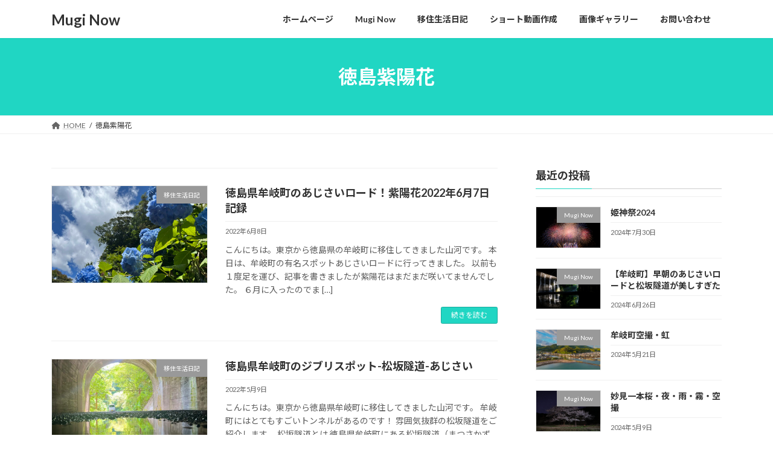

--- FILE ---
content_type: text/html; charset=UTF-8
request_url: https://mtt.sangaari.com/mugitowntopic/tag/%E5%BE%B3%E5%B3%B6%E7%B4%AB%E9%99%BD%E8%8A%B1/
body_size: 17079
content:
<!DOCTYPE html>
<html dir="ltr" lang="ja" prefix="og: https://ogp.me/ns#">
<head>
<meta charset="utf-8">
<meta http-equiv="X-UA-Compatible" content="IE=edge">
<meta name="viewport" content="width=device-width, initial-scale=1">
<title>徳島紫陽花 - Mugi Now</title>

		<!-- All in One SEO 4.4.8 - aioseo.com -->
		<meta name="robots" content="max-snippet:-1, max-image-preview:large, max-video-preview:-1" />
		<meta name="google-site-verification" content="O6lObU1TUjzkAxDSLAroGLhQ-QbfZGw6SdznGOegs_A" />
		<link rel="canonical" href="https://mtt.sangaari.com/mugitowntopic/tag/%E5%BE%B3%E5%B3%B6%E7%B4%AB%E9%99%BD%E8%8A%B1/" />
		<meta name="generator" content="All in One SEO (AIOSEO) 4.4.8" />
		<script type="application/ld+json" class="aioseo-schema">
			{"@context":"https:\/\/schema.org","@graph":[{"@type":"BreadcrumbList","@id":"https:\/\/mtt.sangaari.com\/mugitowntopic\/tag\/%E5%BE%B3%E5%B3%B6%E7%B4%AB%E9%99%BD%E8%8A%B1\/#breadcrumblist","itemListElement":[{"@type":"ListItem","@id":"https:\/\/mtt.sangaari.com\/mugitowntopic\/#listItem","position":1,"name":"\u5bb6","item":"https:\/\/mtt.sangaari.com\/mugitowntopic\/","nextItem":"https:\/\/mtt.sangaari.com\/mugitowntopic\/tag\/%e5%be%b3%e5%b3%b6%e7%b4%ab%e9%99%bd%e8%8a%b1\/#listItem"},{"@type":"ListItem","@id":"https:\/\/mtt.sangaari.com\/mugitowntopic\/tag\/%e5%be%b3%e5%b3%b6%e7%b4%ab%e9%99%bd%e8%8a%b1\/#listItem","position":2,"name":"\u5fb3\u5cf6\u7d2b\u967d\u82b1","previousItem":"https:\/\/mtt.sangaari.com\/mugitowntopic\/#listItem"}]},{"@type":"CollectionPage","@id":"https:\/\/mtt.sangaari.com\/mugitowntopic\/tag\/%E5%BE%B3%E5%B3%B6%E7%B4%AB%E9%99%BD%E8%8A%B1\/#collectionpage","url":"https:\/\/mtt.sangaari.com\/mugitowntopic\/tag\/%E5%BE%B3%E5%B3%B6%E7%B4%AB%E9%99%BD%E8%8A%B1\/","name":"\u5fb3\u5cf6\u7d2b\u967d\u82b1 - Mugi Now","inLanguage":"ja","isPartOf":{"@id":"https:\/\/mtt.sangaari.com\/mugitowntopic\/#website"},"breadcrumb":{"@id":"https:\/\/mtt.sangaari.com\/mugitowntopic\/tag\/%E5%BE%B3%E5%B3%B6%E7%B4%AB%E9%99%BD%E8%8A%B1\/#breadcrumblist"}},{"@type":"WebSite","@id":"https:\/\/mtt.sangaari.com\/mugitowntopic\/#website","url":"https:\/\/mtt.sangaari.com\/mugitowntopic\/","name":"Mugi Now\uff1a\u725f\u5c90\u753a\u306e\u4eca\u3092\u77e5\u308c\u308b\u96fb\u5b50\u63b2\u793a\u677f","description":"\u725f\u5c90\u753a\u306e\u4eca\u3092\u77e5\u308c\u308b\u96fb\u5b50\u63b2\u793a\u677f","inLanguage":"ja","publisher":{"@id":"https:\/\/mtt.sangaari.com\/mugitowntopic\/#person"}}]}
		</script>
		<!-- All in One SEO -->

<link rel='dns-prefetch' href='//webfonts.xserver.jp' />
<link rel='dns-prefetch' href='//static.addtoany.com' />
<link rel='dns-prefetch' href='//stats.wp.com' />
<link rel="alternate" type="application/rss+xml" title="Mugi Now &raquo; フィード" href="https://mtt.sangaari.com/mugitowntopic/feed/" />
<link rel="alternate" type="application/rss+xml" title="Mugi Now &raquo; コメントフィード" href="https://mtt.sangaari.com/mugitowntopic/comments/feed/" />
<link rel="alternate" type="application/rss+xml" title="Mugi Now &raquo; 徳島紫陽花 タグのフィード" href="https://mtt.sangaari.com/mugitowntopic/tag/%e5%be%b3%e5%b3%b6%e7%b4%ab%e9%99%bd%e8%8a%b1/feed/" />
		<!-- This site uses the Google Analytics by MonsterInsights plugin v8.15 - Using Analytics tracking - https://www.monsterinsights.com/ -->
		<!-- Note: MonsterInsights is not currently configured on this site. The site owner needs to authenticate with Google Analytics in the MonsterInsights settings panel. -->
					<!-- No UA code set -->
				<!-- / Google Analytics by MonsterInsights -->
		<style id='wp-img-auto-sizes-contain-inline-css' type='text/css'>
img:is([sizes=auto i],[sizes^="auto," i]){contain-intrinsic-size:3000px 1500px}
/*# sourceURL=wp-img-auto-sizes-contain-inline-css */
</style>
<link rel='stylesheet' id='pt-cv-public-style-css' href='https://mtt.sangaari.com/mugitowntopic/wp-content/plugins/content-views-query-and-display-post-page/public/assets/css/cv.css?ver=2.5.0.1' type='text/css' media='all' />
<style id='wp-emoji-styles-inline-css' type='text/css'>

	img.wp-smiley, img.emoji {
		display: inline !important;
		border: none !important;
		box-shadow: none !important;
		height: 1em !important;
		width: 1em !important;
		margin: 0 0.07em !important;
		vertical-align: -0.1em !important;
		background: none !important;
		padding: 0 !important;
	}
/*# sourceURL=wp-emoji-styles-inline-css */
</style>
<link rel='stylesheet' id='wp-block-library-css' href='https://mtt.sangaari.com/mugitowntopic/wp-includes/css/dist/block-library/style.min.css?ver=6.9' type='text/css' media='all' />
<style id='wp-block-library-inline-css' type='text/css'>
.has-text-align-justify{text-align:justify;}
/* VK Color Palettes */:root{ --vk-color-primary:#20d6c3}:root .has-vk-color-primary-color { color:var(--vk-color-primary); }:root .has-vk-color-primary-background-color { background-color:var(--vk-color-primary); }:root{ --vk-color-primary-dark:#1aab9c}:root .has-vk-color-primary-dark-color { color:var(--vk-color-primary-dark); }:root .has-vk-color-primary-dark-background-color { background-color:var(--vk-color-primary-dark); }:root{ --vk-color-primary-vivid:#23ebd7}:root .has-vk-color-primary-vivid-color { color:var(--vk-color-primary-vivid); }:root .has-vk-color-primary-vivid-background-color { background-color:var(--vk-color-primary-vivid); }:root{ --vk-color-custom-1:#ffffff}:root .has-vk-color-custom-1-color { color:var(--vk-color-custom-1); }:root .has-vk-color-custom-1-background-color { background-color:var(--vk-color-custom-1); }

/*# sourceURL=wp-block-library-inline-css */
</style><style id='wp-block-archives-inline-css' type='text/css'>
.wp-block-archives{box-sizing:border-box}.wp-block-archives-dropdown label{display:block}
/*# sourceURL=https://mtt.sangaari.com/mugitowntopic/wp-includes/blocks/archives/style.min.css */
</style>
<style id='wp-block-heading-inline-css' type='text/css'>
h1:where(.wp-block-heading).has-background,h2:where(.wp-block-heading).has-background,h3:where(.wp-block-heading).has-background,h4:where(.wp-block-heading).has-background,h5:where(.wp-block-heading).has-background,h6:where(.wp-block-heading).has-background{padding:1.25em 2.375em}h1.has-text-align-left[style*=writing-mode]:where([style*=vertical-lr]),h1.has-text-align-right[style*=writing-mode]:where([style*=vertical-rl]),h2.has-text-align-left[style*=writing-mode]:where([style*=vertical-lr]),h2.has-text-align-right[style*=writing-mode]:where([style*=vertical-rl]),h3.has-text-align-left[style*=writing-mode]:where([style*=vertical-lr]),h3.has-text-align-right[style*=writing-mode]:where([style*=vertical-rl]),h4.has-text-align-left[style*=writing-mode]:where([style*=vertical-lr]),h4.has-text-align-right[style*=writing-mode]:where([style*=vertical-rl]),h5.has-text-align-left[style*=writing-mode]:where([style*=vertical-lr]),h5.has-text-align-right[style*=writing-mode]:where([style*=vertical-rl]),h6.has-text-align-left[style*=writing-mode]:where([style*=vertical-lr]),h6.has-text-align-right[style*=writing-mode]:where([style*=vertical-rl]){rotate:180deg}
/*# sourceURL=https://mtt.sangaari.com/mugitowntopic/wp-includes/blocks/heading/style.min.css */
</style>
<style id='wp-block-image-inline-css' type='text/css'>
.wp-block-image>a,.wp-block-image>figure>a{display:inline-block}.wp-block-image img{box-sizing:border-box;height:auto;max-width:100%;vertical-align:bottom}@media not (prefers-reduced-motion){.wp-block-image img.hide{visibility:hidden}.wp-block-image img.show{animation:show-content-image .4s}}.wp-block-image[style*=border-radius] img,.wp-block-image[style*=border-radius]>a{border-radius:inherit}.wp-block-image.has-custom-border img{box-sizing:border-box}.wp-block-image.aligncenter{text-align:center}.wp-block-image.alignfull>a,.wp-block-image.alignwide>a{width:100%}.wp-block-image.alignfull img,.wp-block-image.alignwide img{height:auto;width:100%}.wp-block-image .aligncenter,.wp-block-image .alignleft,.wp-block-image .alignright,.wp-block-image.aligncenter,.wp-block-image.alignleft,.wp-block-image.alignright{display:table}.wp-block-image .aligncenter>figcaption,.wp-block-image .alignleft>figcaption,.wp-block-image .alignright>figcaption,.wp-block-image.aligncenter>figcaption,.wp-block-image.alignleft>figcaption,.wp-block-image.alignright>figcaption{caption-side:bottom;display:table-caption}.wp-block-image .alignleft{float:left;margin:.5em 1em .5em 0}.wp-block-image .alignright{float:right;margin:.5em 0 .5em 1em}.wp-block-image .aligncenter{margin-left:auto;margin-right:auto}.wp-block-image :where(figcaption){margin-bottom:1em;margin-top:.5em}.wp-block-image.is-style-circle-mask img{border-radius:9999px}@supports ((-webkit-mask-image:none) or (mask-image:none)) or (-webkit-mask-image:none){.wp-block-image.is-style-circle-mask img{border-radius:0;-webkit-mask-image:url('data:image/svg+xml;utf8,<svg viewBox="0 0 100 100" xmlns="http://www.w3.org/2000/svg"><circle cx="50" cy="50" r="50"/></svg>');mask-image:url('data:image/svg+xml;utf8,<svg viewBox="0 0 100 100" xmlns="http://www.w3.org/2000/svg"><circle cx="50" cy="50" r="50"/></svg>');mask-mode:alpha;-webkit-mask-position:center;mask-position:center;-webkit-mask-repeat:no-repeat;mask-repeat:no-repeat;-webkit-mask-size:contain;mask-size:contain}}:root :where(.wp-block-image.is-style-rounded img,.wp-block-image .is-style-rounded img){border-radius:9999px}.wp-block-image figure{margin:0}.wp-lightbox-container{display:flex;flex-direction:column;position:relative}.wp-lightbox-container img{cursor:zoom-in}.wp-lightbox-container img:hover+button{opacity:1}.wp-lightbox-container button{align-items:center;backdrop-filter:blur(16px) saturate(180%);background-color:#5a5a5a40;border:none;border-radius:4px;cursor:zoom-in;display:flex;height:20px;justify-content:center;opacity:0;padding:0;position:absolute;right:16px;text-align:center;top:16px;width:20px;z-index:100}@media not (prefers-reduced-motion){.wp-lightbox-container button{transition:opacity .2s ease}}.wp-lightbox-container button:focus-visible{outline:3px auto #5a5a5a40;outline:3px auto -webkit-focus-ring-color;outline-offset:3px}.wp-lightbox-container button:hover{cursor:pointer;opacity:1}.wp-lightbox-container button:focus{opacity:1}.wp-lightbox-container button:focus,.wp-lightbox-container button:hover,.wp-lightbox-container button:not(:hover):not(:active):not(.has-background){background-color:#5a5a5a40;border:none}.wp-lightbox-overlay{box-sizing:border-box;cursor:zoom-out;height:100vh;left:0;overflow:hidden;position:fixed;top:0;visibility:hidden;width:100%;z-index:100000}.wp-lightbox-overlay .close-button{align-items:center;cursor:pointer;display:flex;justify-content:center;min-height:40px;min-width:40px;padding:0;position:absolute;right:calc(env(safe-area-inset-right) + 16px);top:calc(env(safe-area-inset-top) + 16px);z-index:5000000}.wp-lightbox-overlay .close-button:focus,.wp-lightbox-overlay .close-button:hover,.wp-lightbox-overlay .close-button:not(:hover):not(:active):not(.has-background){background:none;border:none}.wp-lightbox-overlay .lightbox-image-container{height:var(--wp--lightbox-container-height);left:50%;overflow:hidden;position:absolute;top:50%;transform:translate(-50%,-50%);transform-origin:top left;width:var(--wp--lightbox-container-width);z-index:9999999999}.wp-lightbox-overlay .wp-block-image{align-items:center;box-sizing:border-box;display:flex;height:100%;justify-content:center;margin:0;position:relative;transform-origin:0 0;width:100%;z-index:3000000}.wp-lightbox-overlay .wp-block-image img{height:var(--wp--lightbox-image-height);min-height:var(--wp--lightbox-image-height);min-width:var(--wp--lightbox-image-width);width:var(--wp--lightbox-image-width)}.wp-lightbox-overlay .wp-block-image figcaption{display:none}.wp-lightbox-overlay button{background:none;border:none}.wp-lightbox-overlay .scrim{background-color:#fff;height:100%;opacity:.9;position:absolute;width:100%;z-index:2000000}.wp-lightbox-overlay.active{visibility:visible}@media not (prefers-reduced-motion){.wp-lightbox-overlay.active{animation:turn-on-visibility .25s both}.wp-lightbox-overlay.active img{animation:turn-on-visibility .35s both}.wp-lightbox-overlay.show-closing-animation:not(.active){animation:turn-off-visibility .35s both}.wp-lightbox-overlay.show-closing-animation:not(.active) img{animation:turn-off-visibility .25s both}.wp-lightbox-overlay.zoom.active{animation:none;opacity:1;visibility:visible}.wp-lightbox-overlay.zoom.active .lightbox-image-container{animation:lightbox-zoom-in .4s}.wp-lightbox-overlay.zoom.active .lightbox-image-container img{animation:none}.wp-lightbox-overlay.zoom.active .scrim{animation:turn-on-visibility .4s forwards}.wp-lightbox-overlay.zoom.show-closing-animation:not(.active){animation:none}.wp-lightbox-overlay.zoom.show-closing-animation:not(.active) .lightbox-image-container{animation:lightbox-zoom-out .4s}.wp-lightbox-overlay.zoom.show-closing-animation:not(.active) .lightbox-image-container img{animation:none}.wp-lightbox-overlay.zoom.show-closing-animation:not(.active) .scrim{animation:turn-off-visibility .4s forwards}}@keyframes show-content-image{0%{visibility:hidden}99%{visibility:hidden}to{visibility:visible}}@keyframes turn-on-visibility{0%{opacity:0}to{opacity:1}}@keyframes turn-off-visibility{0%{opacity:1;visibility:visible}99%{opacity:0;visibility:visible}to{opacity:0;visibility:hidden}}@keyframes lightbox-zoom-in{0%{transform:translate(calc((-100vw + var(--wp--lightbox-scrollbar-width))/2 + var(--wp--lightbox-initial-left-position)),calc(-50vh + var(--wp--lightbox-initial-top-position))) scale(var(--wp--lightbox-scale))}to{transform:translate(-50%,-50%) scale(1)}}@keyframes lightbox-zoom-out{0%{transform:translate(-50%,-50%) scale(1);visibility:visible}99%{visibility:visible}to{transform:translate(calc((-100vw + var(--wp--lightbox-scrollbar-width))/2 + var(--wp--lightbox-initial-left-position)),calc(-50vh + var(--wp--lightbox-initial-top-position))) scale(var(--wp--lightbox-scale));visibility:hidden}}
/*# sourceURL=https://mtt.sangaari.com/mugitowntopic/wp-includes/blocks/image/style.min.css */
</style>
<style id='wp-block-group-inline-css' type='text/css'>
.wp-block-group{box-sizing:border-box}:where(.wp-block-group.wp-block-group-is-layout-constrained){position:relative}
/*# sourceURL=https://mtt.sangaari.com/mugitowntopic/wp-includes/blocks/group/style.min.css */
</style>
<style id='wp-block-paragraph-inline-css' type='text/css'>
.is-small-text{font-size:.875em}.is-regular-text{font-size:1em}.is-large-text{font-size:2.25em}.is-larger-text{font-size:3em}.has-drop-cap:not(:focus):first-letter{float:left;font-size:8.4em;font-style:normal;font-weight:100;line-height:.68;margin:.05em .1em 0 0;text-transform:uppercase}body.rtl .has-drop-cap:not(:focus):first-letter{float:none;margin-left:.1em}p.has-drop-cap.has-background{overflow:hidden}:root :where(p.has-background){padding:1.25em 2.375em}:where(p.has-text-color:not(.has-link-color)) a{color:inherit}p.has-text-align-left[style*="writing-mode:vertical-lr"],p.has-text-align-right[style*="writing-mode:vertical-rl"]{rotate:180deg}
/*# sourceURL=https://mtt.sangaari.com/mugitowntopic/wp-includes/blocks/paragraph/style.min.css */
</style>
<style id='global-styles-inline-css' type='text/css'>
:root{--wp--preset--aspect-ratio--square: 1;--wp--preset--aspect-ratio--4-3: 4/3;--wp--preset--aspect-ratio--3-4: 3/4;--wp--preset--aspect-ratio--3-2: 3/2;--wp--preset--aspect-ratio--2-3: 2/3;--wp--preset--aspect-ratio--16-9: 16/9;--wp--preset--aspect-ratio--9-16: 9/16;--wp--preset--color--black: #000000;--wp--preset--color--cyan-bluish-gray: #abb8c3;--wp--preset--color--white: #ffffff;--wp--preset--color--pale-pink: #f78da7;--wp--preset--color--vivid-red: #cf2e2e;--wp--preset--color--luminous-vivid-orange: #ff6900;--wp--preset--color--luminous-vivid-amber: #fcb900;--wp--preset--color--light-green-cyan: #7bdcb5;--wp--preset--color--vivid-green-cyan: #00d084;--wp--preset--color--pale-cyan-blue: #8ed1fc;--wp--preset--color--vivid-cyan-blue: #0693e3;--wp--preset--color--vivid-purple: #9b51e0;--wp--preset--gradient--vivid-cyan-blue-to-vivid-purple: linear-gradient(135deg,rgb(6,147,227) 0%,rgb(155,81,224) 100%);--wp--preset--gradient--light-green-cyan-to-vivid-green-cyan: linear-gradient(135deg,rgb(122,220,180) 0%,rgb(0,208,130) 100%);--wp--preset--gradient--luminous-vivid-amber-to-luminous-vivid-orange: linear-gradient(135deg,rgb(252,185,0) 0%,rgb(255,105,0) 100%);--wp--preset--gradient--luminous-vivid-orange-to-vivid-red: linear-gradient(135deg,rgb(255,105,0) 0%,rgb(207,46,46) 100%);--wp--preset--gradient--very-light-gray-to-cyan-bluish-gray: linear-gradient(135deg,rgb(238,238,238) 0%,rgb(169,184,195) 100%);--wp--preset--gradient--cool-to-warm-spectrum: linear-gradient(135deg,rgb(74,234,220) 0%,rgb(151,120,209) 20%,rgb(207,42,186) 40%,rgb(238,44,130) 60%,rgb(251,105,98) 80%,rgb(254,248,76) 100%);--wp--preset--gradient--blush-light-purple: linear-gradient(135deg,rgb(255,206,236) 0%,rgb(152,150,240) 100%);--wp--preset--gradient--blush-bordeaux: linear-gradient(135deg,rgb(254,205,165) 0%,rgb(254,45,45) 50%,rgb(107,0,62) 100%);--wp--preset--gradient--luminous-dusk: linear-gradient(135deg,rgb(255,203,112) 0%,rgb(199,81,192) 50%,rgb(65,88,208) 100%);--wp--preset--gradient--pale-ocean: linear-gradient(135deg,rgb(255,245,203) 0%,rgb(182,227,212) 50%,rgb(51,167,181) 100%);--wp--preset--gradient--electric-grass: linear-gradient(135deg,rgb(202,248,128) 0%,rgb(113,206,126) 100%);--wp--preset--gradient--midnight: linear-gradient(135deg,rgb(2,3,129) 0%,rgb(40,116,252) 100%);--wp--preset--gradient--vivid-green-cyan-to-vivid-cyan-blue: linear-gradient(135deg,rgba(0,208,132,1) 0%,rgba(6,147,227,1) 100%);--wp--preset--font-size--small: 13px;--wp--preset--font-size--medium: 20px;--wp--preset--font-size--large: 36px;--wp--preset--font-size--x-large: 42px;--wp--preset--font-size--regular: 16px;--wp--preset--font-size--huge: 36px;--wp--preset--spacing--20: 0.44rem;--wp--preset--spacing--30: var(--vk-margin-xs, 0.75rem);--wp--preset--spacing--40: var(--vk-margin-sm, 1.5rem);--wp--preset--spacing--50: var(--vk-margin-md, 2.4rem);--wp--preset--spacing--60: var(--vk-margin-lg, 4rem);--wp--preset--spacing--70: var(--vk-margin-xl, 6rem);--wp--preset--spacing--80: 5.06rem;--wp--preset--shadow--natural: 6px 6px 9px rgba(0, 0, 0, 0.2);--wp--preset--shadow--deep: 12px 12px 50px rgba(0, 0, 0, 0.4);--wp--preset--shadow--sharp: 6px 6px 0px rgba(0, 0, 0, 0.2);--wp--preset--shadow--outlined: 6px 6px 0px -3px rgb(255, 255, 255), 6px 6px rgb(0, 0, 0);--wp--preset--shadow--crisp: 6px 6px 0px rgb(0, 0, 0);}:root { --wp--style--global--content-size: calc( var(--vk-width-container) - var(--vk-width-container-padding) * 2 );--wp--style--global--wide-size: calc( var(--vk-width-container) - var(--vk-width-container-padding) * 2 + ( 100vw - var(--vk-width-container) - var(--vk-width-container-padding) * 2 ) / 2 ); }:where(body) { margin: 0; }.wp-site-blocks > .alignleft { float: left; margin-right: 2em; }.wp-site-blocks > .alignright { float: right; margin-left: 2em; }.wp-site-blocks > .aligncenter { justify-content: center; margin-left: auto; margin-right: auto; }:where(.wp-site-blocks) > * { margin-block-start: 24px; margin-block-end: 0; }:where(.wp-site-blocks) > :first-child { margin-block-start: 0; }:where(.wp-site-blocks) > :last-child { margin-block-end: 0; }:root { --wp--style--block-gap: 24px; }:root :where(.is-layout-flow) > :first-child{margin-block-start: 0;}:root :where(.is-layout-flow) > :last-child{margin-block-end: 0;}:root :where(.is-layout-flow) > *{margin-block-start: 24px;margin-block-end: 0;}:root :where(.is-layout-constrained) > :first-child{margin-block-start: 0;}:root :where(.is-layout-constrained) > :last-child{margin-block-end: 0;}:root :where(.is-layout-constrained) > *{margin-block-start: 24px;margin-block-end: 0;}:root :where(.is-layout-flex){gap: 24px;}:root :where(.is-layout-grid){gap: 24px;}.is-layout-flow > .alignleft{float: left;margin-inline-start: 0;margin-inline-end: 2em;}.is-layout-flow > .alignright{float: right;margin-inline-start: 2em;margin-inline-end: 0;}.is-layout-flow > .aligncenter{margin-left: auto !important;margin-right: auto !important;}.is-layout-constrained > .alignleft{float: left;margin-inline-start: 0;margin-inline-end: 2em;}.is-layout-constrained > .alignright{float: right;margin-inline-start: 2em;margin-inline-end: 0;}.is-layout-constrained > .aligncenter{margin-left: auto !important;margin-right: auto !important;}.is-layout-constrained > :where(:not(.alignleft):not(.alignright):not(.alignfull)){max-width: var(--wp--style--global--content-size);margin-left: auto !important;margin-right: auto !important;}.is-layout-constrained > .alignwide{max-width: var(--wp--style--global--wide-size);}body .is-layout-flex{display: flex;}.is-layout-flex{flex-wrap: wrap;align-items: center;}.is-layout-flex > :is(*, div){margin: 0;}body .is-layout-grid{display: grid;}.is-layout-grid > :is(*, div){margin: 0;}body{padding-top: 0px;padding-right: 0px;padding-bottom: 0px;padding-left: 0px;}a:where(:not(.wp-element-button)){text-decoration: underline;}:root :where(.wp-element-button, .wp-block-button__link){background-color: #32373c;border-width: 0;color: #fff;font-family: inherit;font-size: inherit;font-style: inherit;font-weight: inherit;letter-spacing: inherit;line-height: inherit;padding-top: calc(0.667em + 2px);padding-right: calc(1.333em + 2px);padding-bottom: calc(0.667em + 2px);padding-left: calc(1.333em + 2px);text-decoration: none;text-transform: inherit;}.has-black-color{color: var(--wp--preset--color--black) !important;}.has-cyan-bluish-gray-color{color: var(--wp--preset--color--cyan-bluish-gray) !important;}.has-white-color{color: var(--wp--preset--color--white) !important;}.has-pale-pink-color{color: var(--wp--preset--color--pale-pink) !important;}.has-vivid-red-color{color: var(--wp--preset--color--vivid-red) !important;}.has-luminous-vivid-orange-color{color: var(--wp--preset--color--luminous-vivid-orange) !important;}.has-luminous-vivid-amber-color{color: var(--wp--preset--color--luminous-vivid-amber) !important;}.has-light-green-cyan-color{color: var(--wp--preset--color--light-green-cyan) !important;}.has-vivid-green-cyan-color{color: var(--wp--preset--color--vivid-green-cyan) !important;}.has-pale-cyan-blue-color{color: var(--wp--preset--color--pale-cyan-blue) !important;}.has-vivid-cyan-blue-color{color: var(--wp--preset--color--vivid-cyan-blue) !important;}.has-vivid-purple-color{color: var(--wp--preset--color--vivid-purple) !important;}.has-black-background-color{background-color: var(--wp--preset--color--black) !important;}.has-cyan-bluish-gray-background-color{background-color: var(--wp--preset--color--cyan-bluish-gray) !important;}.has-white-background-color{background-color: var(--wp--preset--color--white) !important;}.has-pale-pink-background-color{background-color: var(--wp--preset--color--pale-pink) !important;}.has-vivid-red-background-color{background-color: var(--wp--preset--color--vivid-red) !important;}.has-luminous-vivid-orange-background-color{background-color: var(--wp--preset--color--luminous-vivid-orange) !important;}.has-luminous-vivid-amber-background-color{background-color: var(--wp--preset--color--luminous-vivid-amber) !important;}.has-light-green-cyan-background-color{background-color: var(--wp--preset--color--light-green-cyan) !important;}.has-vivid-green-cyan-background-color{background-color: var(--wp--preset--color--vivid-green-cyan) !important;}.has-pale-cyan-blue-background-color{background-color: var(--wp--preset--color--pale-cyan-blue) !important;}.has-vivid-cyan-blue-background-color{background-color: var(--wp--preset--color--vivid-cyan-blue) !important;}.has-vivid-purple-background-color{background-color: var(--wp--preset--color--vivid-purple) !important;}.has-black-border-color{border-color: var(--wp--preset--color--black) !important;}.has-cyan-bluish-gray-border-color{border-color: var(--wp--preset--color--cyan-bluish-gray) !important;}.has-white-border-color{border-color: var(--wp--preset--color--white) !important;}.has-pale-pink-border-color{border-color: var(--wp--preset--color--pale-pink) !important;}.has-vivid-red-border-color{border-color: var(--wp--preset--color--vivid-red) !important;}.has-luminous-vivid-orange-border-color{border-color: var(--wp--preset--color--luminous-vivid-orange) !important;}.has-luminous-vivid-amber-border-color{border-color: var(--wp--preset--color--luminous-vivid-amber) !important;}.has-light-green-cyan-border-color{border-color: var(--wp--preset--color--light-green-cyan) !important;}.has-vivid-green-cyan-border-color{border-color: var(--wp--preset--color--vivid-green-cyan) !important;}.has-pale-cyan-blue-border-color{border-color: var(--wp--preset--color--pale-cyan-blue) !important;}.has-vivid-cyan-blue-border-color{border-color: var(--wp--preset--color--vivid-cyan-blue) !important;}.has-vivid-purple-border-color{border-color: var(--wp--preset--color--vivid-purple) !important;}.has-vivid-cyan-blue-to-vivid-purple-gradient-background{background: var(--wp--preset--gradient--vivid-cyan-blue-to-vivid-purple) !important;}.has-light-green-cyan-to-vivid-green-cyan-gradient-background{background: var(--wp--preset--gradient--light-green-cyan-to-vivid-green-cyan) !important;}.has-luminous-vivid-amber-to-luminous-vivid-orange-gradient-background{background: var(--wp--preset--gradient--luminous-vivid-amber-to-luminous-vivid-orange) !important;}.has-luminous-vivid-orange-to-vivid-red-gradient-background{background: var(--wp--preset--gradient--luminous-vivid-orange-to-vivid-red) !important;}.has-very-light-gray-to-cyan-bluish-gray-gradient-background{background: var(--wp--preset--gradient--very-light-gray-to-cyan-bluish-gray) !important;}.has-cool-to-warm-spectrum-gradient-background{background: var(--wp--preset--gradient--cool-to-warm-spectrum) !important;}.has-blush-light-purple-gradient-background{background: var(--wp--preset--gradient--blush-light-purple) !important;}.has-blush-bordeaux-gradient-background{background: var(--wp--preset--gradient--blush-bordeaux) !important;}.has-luminous-dusk-gradient-background{background: var(--wp--preset--gradient--luminous-dusk) !important;}.has-pale-ocean-gradient-background{background: var(--wp--preset--gradient--pale-ocean) !important;}.has-electric-grass-gradient-background{background: var(--wp--preset--gradient--electric-grass) !important;}.has-midnight-gradient-background{background: var(--wp--preset--gradient--midnight) !important;}.has-vivid-green-cyan-to-vivid-cyan-blue-gradient-background{background: var(--wp--preset--gradient--vivid-green-cyan-to-vivid-cyan-blue) !important;}.has-small-font-size{font-size: var(--wp--preset--font-size--small) !important;}.has-medium-font-size{font-size: var(--wp--preset--font-size--medium) !important;}.has-large-font-size{font-size: var(--wp--preset--font-size--large) !important;}.has-x-large-font-size{font-size: var(--wp--preset--font-size--x-large) !important;}.has-regular-font-size{font-size: var(--wp--preset--font-size--regular) !important;}.has-huge-font-size{font-size: var(--wp--preset--font-size--huge) !important;}
/*# sourceURL=global-styles-inline-css */
</style>

<link rel='stylesheet' id='contact-form-7-css' href='https://mtt.sangaari.com/mugitowntopic/wp-content/plugins/contact-form-7/includes/css/styles.css?ver=5.7.7' type='text/css' media='all' />
<link rel='stylesheet' id='lightning-common-style-css' href='https://mtt.sangaari.com/mugitowntopic/wp-content/themes/lightning/_g3/assets/css/style-theme-json.css?ver=15.9.4' type='text/css' media='all' />
<style id='lightning-common-style-inline-css' type='text/css'>
/* Lightning */:root {--vk-color-primary:#20d6c3;--vk-color-primary-dark:#1aab9c;--vk-color-primary-vivid:#23ebd7;--g_nav_main_acc_icon_open_url:url(https://mtt.sangaari.com/mugitowntopic/wp-content/themes/lightning/_g3/inc/vk-mobile-nav/package/images/vk-menu-acc-icon-open-black.svg);--g_nav_main_acc_icon_close_url: url(https://mtt.sangaari.com/mugitowntopic/wp-content/themes/lightning/_g3/inc/vk-mobile-nav/package/images/vk-menu-close-black.svg);--g_nav_sub_acc_icon_open_url: url(https://mtt.sangaari.com/mugitowntopic/wp-content/themes/lightning/_g3/inc/vk-mobile-nav/package/images/vk-menu-acc-icon-open-white.svg);--g_nav_sub_acc_icon_close_url: url(https://mtt.sangaari.com/mugitowntopic/wp-content/themes/lightning/_g3/inc/vk-mobile-nav/package/images/vk-menu-close-white.svg);}
:root{--swiper-navigation-color: #fff;}
html{scroll-padding-top:var(--vk-size-admin-bar);}
/* vk-mobile-nav */:root {--vk-mobile-nav-menu-btn-bg-src: url("https://mtt.sangaari.com/mugitowntopic/wp-content/themes/lightning/_g3/inc/vk-mobile-nav/package/images/vk-menu-btn-black.svg");--vk-mobile-nav-menu-btn-close-bg-src: url("https://mtt.sangaari.com/mugitowntopic/wp-content/themes/lightning/_g3/inc/vk-mobile-nav/package/images/vk-menu-close-black.svg");--vk-menu-acc-icon-open-black-bg-src: url("https://mtt.sangaari.com/mugitowntopic/wp-content/themes/lightning/_g3/inc/vk-mobile-nav/package/images/vk-menu-acc-icon-open-black.svg");--vk-menu-acc-icon-open-white-bg-src: url("https://mtt.sangaari.com/mugitowntopic/wp-content/themes/lightning/_g3/inc/vk-mobile-nav/package/images/vk-menu-acc-icon-open-white.svg");--vk-menu-acc-icon-close-black-bg-src: url("https://mtt.sangaari.com/mugitowntopic/wp-content/themes/lightning/_g3/inc/vk-mobile-nav/package/images/vk-menu-close-black.svg");--vk-menu-acc-icon-close-white-bg-src: url("https://mtt.sangaari.com/mugitowntopic/wp-content/themes/lightning/_g3/inc/vk-mobile-nav/package/images/vk-menu-close-white.svg");}
/*# sourceURL=lightning-common-style-inline-css */
</style>
<link rel='stylesheet' id='lightning-design-style-css' href='https://mtt.sangaari.com/mugitowntopic/wp-content/themes/lightning/_g3/design-skin/origin3/css/style.css?ver=15.9.4' type='text/css' media='all' />
<style id='lightning-design-style-inline-css' type='text/css'>
.tagcloud a:before { font-family: "Font Awesome 5 Free";content: "\f02b";font-weight: bold; }
/*# sourceURL=lightning-design-style-inline-css */
</style>
<link rel='stylesheet' id='vk-swiper-style-css' href='https://mtt.sangaari.com/mugitowntopic/wp-content/themes/lightning/vendor/vektor-inc/vk-swiper/src//assets/css/swiper-bundle.min.css?ver=9.3.2' type='text/css' media='all' />
<link rel='stylesheet' id='vk-blog-card-css' href='https://mtt.sangaari.com/mugitowntopic/wp-content/themes/lightning/_g3/inc/vk-wp-oembed-blog-card/package/css/blog-card.css?ver=6.9' type='text/css' media='all' />
<link rel='stylesheet' id='lightning-theme-style-css' href='https://mtt.sangaari.com/mugitowntopic/wp-content/themes/lightning/style.css?ver=15.9.4' type='text/css' media='all' />
<link rel='stylesheet' id='vk-font-awesome-css' href='https://mtt.sangaari.com/mugitowntopic/wp-content/themes/lightning/vendor/vektor-inc/font-awesome-versions/src/versions/6/css/all.min.css?ver=6.1.0' type='text/css' media='all' />
<link rel='stylesheet' id='addtoany-css' href='https://mtt.sangaari.com/mugitowntopic/wp-content/plugins/add-to-any/addtoany.min.css?ver=1.16' type='text/css' media='all' />
<link rel='stylesheet' id='jetpack_css-css' href='https://mtt.sangaari.com/mugitowntopic/wp-content/plugins/jetpack/css/jetpack.css?ver=12.2.2' type='text/css' media='all' />
<script type="text/javascript" src="https://mtt.sangaari.com/mugitowntopic/wp-includes/js/jquery/jquery.min.js?ver=3.7.1" id="jquery-core-js"></script>
<script type="text/javascript" src="https://mtt.sangaari.com/mugitowntopic/wp-includes/js/jquery/jquery-migrate.min.js?ver=3.4.1" id="jquery-migrate-js"></script>
<script type="text/javascript" src="//webfonts.xserver.jp/js/xserver.js?ver=1.2.1" id="typesquare_std-js"></script>
<script type="text/javascript" id="addtoany-core-js-before">
/* <![CDATA[ */
window.a2a_config=window.a2a_config||{};a2a_config.callbacks=[];a2a_config.overlays=[];a2a_config.templates={};a2a_localize = {
	Share: "共有",
	Save: "ブックマーク",
	Subscribe: "購読",
	Email: "メール",
	Bookmark: "ブックマーク",
	ShowAll: "すべて表示する",
	ShowLess: "小さく表示する",
	FindServices: "サービスを探す",
	FindAnyServiceToAddTo: "追加するサービスを今すぐ探す",
	PoweredBy: "Powered by",
	ShareViaEmail: "メールでシェアする",
	SubscribeViaEmail: "メールで購読する",
	BookmarkInYourBrowser: "ブラウザにブックマーク",
	BookmarkInstructions: "このページをブックマークするには、 Ctrl+D または \u2318+D を押下。",
	AddToYourFavorites: "お気に入りに追加",
	SendFromWebOrProgram: "任意のメールアドレスまたはメールプログラムから送信",
	EmailProgram: "メールプログラム",
	More: "詳細&#8230;",
	ThanksForSharing: "共有ありがとうございます !",
	ThanksForFollowing: "フォローありがとうございます !"
};


//# sourceURL=addtoany-core-js-before
/* ]]> */
</script>
<script type="text/javascript" async src="https://static.addtoany.com/menu/page.js" id="addtoany-core-js"></script>
<script type="text/javascript" async src="https://mtt.sangaari.com/mugitowntopic/wp-content/plugins/add-to-any/addtoany.min.js?ver=1.1" id="addtoany-jquery-js"></script>
<link rel="https://api.w.org/" href="https://mtt.sangaari.com/mugitowntopic/wp-json/" /><link rel="alternate" title="JSON" type="application/json" href="https://mtt.sangaari.com/mugitowntopic/wp-json/wp/v2/tags/99" /><link rel="EditURI" type="application/rsd+xml" title="RSD" href="https://mtt.sangaari.com/mugitowntopic/xmlrpc.php?rsd" />
<meta name="generator" content="WordPress 6.9" />
	<style>img#wpstats{display:none}</style>
		<meta name="generator" content="Elementor 3.13.4; features: e_dom_optimization, e_optimized_assets_loading, e_optimized_css_loading, a11y_improvements, additional_custom_breakpoints; settings: css_print_method-external, google_font-enabled, font_display-swap">
<style type="text/css" id="custom-background-css">
body.custom-background { background-color: #ffffff; }
</style>
	<link rel="icon" href="https://mtt.sangaari.com/mugitowntopic/wp-content/uploads/2023/06/cropped-スクリーンショット-2023-06-14-130730-1-32x32.png" sizes="32x32" />
<link rel="icon" href="https://mtt.sangaari.com/mugitowntopic/wp-content/uploads/2023/06/cropped-スクリーンショット-2023-06-14-130730-1-192x192.png" sizes="192x192" />
<link rel="apple-touch-icon" href="https://mtt.sangaari.com/mugitowntopic/wp-content/uploads/2023/06/cropped-スクリーンショット-2023-06-14-130730-1-180x180.png" />
<meta name="msapplication-TileImage" content="https://mtt.sangaari.com/mugitowntopic/wp-content/uploads/2023/06/cropped-スクリーンショット-2023-06-14-130730-1-270x270.png" />
		<style type="text/css" id="wp-custom-css">
			/*ロールオーバー*/

a:hover img{

opacity:0.6;

filter:alpha(opacity=70);

-ms-filter: “alpha( opacity=70 )”;

transition: 0.6s;

}		</style>
		<link rel='stylesheet' id='add_google_fonts_Lato-css' href='//fonts.googleapis.com/css2?family=Lato%3Awght%40400%3B700&#038;display=swap&#038;subset=japanese&#038;ver=15.9.4' type='text/css' media='all' />
<link rel='stylesheet' id='add_google_fonts_noto_sans-css' href='//fonts.googleapis.com/css2?family=Noto+Sans+JP%3Awght%40400%3B700&#038;display=swap&#038;subset=japanese&#038;ver=15.9.4' type='text/css' media='all' />
</head>
<body class="archive tag tag-99 custom-background wp-embed-responsive wp-theme-lightning sidebar-fix sidebar-fix-priority-top device-pc fa_v6_css elementor-default elementor-kit-3932">
<a class="skip-link screen-reader-text" href="#main">コンテンツへスキップ</a>
<a class="skip-link screen-reader-text" href="#vk-mobile-nav">ナビゲーションに移動</a>

<header id="site-header" class="site-header site-header--layout--nav-float">
		<div id="site-header-container" class="site-header-container container">

				<div class="site-header-logo">
		<a href="https://mtt.sangaari.com/mugitowntopic/">
			<span>Mugi Now</span>
		</a>
		</div>

		
		<nav id="global-nav" class="global-nav global-nav--layout--float-right"><ul id="menu-%e3%83%98%e3%83%83%e3%83%80%e3%83%bc%e3%83%8a%e3%83%93" class="menu vk-menu-acc global-nav-list nav"><li id="menu-item-27" class="menu-item menu-item-type-custom menu-item-object-custom menu-item-home"><a href="http://mtt.sangaari.com/mugitowntopic/"><strong class="global-nav-name">ホームページ</strong></a></li>
<li id="menu-item-3900" class="menu-item menu-item-type-post_type menu-item-object-page"><a href="https://mtt.sangaari.com/mugitowntopic/%e7%89%9f%e5%b2%90%e3%83%88%e3%83%94%e3%83%83%e3%82%af%e3%82%b9%ef%bc%81/"><strong class="global-nav-name">Mugi Now</strong></a></li>
<li id="menu-item-3882" class="menu-item menu-item-type-post_type menu-item-object-page"><a href="https://mtt.sangaari.com/mugitowntopic/%e7%a7%bb%e4%bd%8f%e7%94%9f%e6%b4%bb%e6%97%a5%e8%a8%98-%e5%9c%b0%e5%9f%9f%e3%81%8a%e3%81%93%e3%81%97%e5%8d%94%e5%8a%9b%e9%9a%8a%e6%b4%bb%e5%8b%95%e5%86%85%e5%ae%b9/"><strong class="global-nav-name">移住生活日記</strong></a></li>
<li id="menu-item-4193" class="menu-item menu-item-type-post_type menu-item-object-page"><a href="https://mtt.sangaari.com/mugitowntopic/%e3%82%b7%e3%83%a7%e3%83%bc%e3%83%88%e5%8b%95%e7%94%bb%e4%bd%9c%e6%88%90%e3%81%be%e3%81%9f%e3%81%af%e5%86%99%e7%9c%9f-%e7%a9%ba%e6%92%ae%e6%92%ae%e5%bd%b1%e6%89%bf%e3%82%8a%e3%81%be%e3%81%99%ef%bc%81/"><strong class="global-nav-name">ショート動画作成</strong></a></li>
<li id="menu-item-3942" class="menu-item menu-item-type-post_type menu-item-object-page"><a href="https://mtt.sangaari.com/mugitowntopic/%e7%94%bb%e5%83%8f%e3%82%ae%e3%83%a3%e3%83%a9%e3%83%aa%e3%83%bc/"><strong class="global-nav-name">画像ギャラリー</strong></a></li>
<li id="menu-item-30" class="menu-item menu-item-type-post_type menu-item-object-page"><a href="https://mtt.sangaari.com/mugitowntopic/%e3%81%8a%e5%95%8f%e3%81%84%e5%90%88%e3%82%8f%e3%81%9b/"><strong class="global-nav-name">お問い合わせ</strong></a></li>
</ul></nav>	</div>
	</header>



	<div class="page-header"><div class="page-header-inner container">
<h1 class="page-header-title">徳島紫陽花</h1></div></div><!-- [ /.page-header ] -->

	<!-- [ #breadcrumb ] --><div id="breadcrumb" class="breadcrumb"><div class="container"><ol class="breadcrumb-list" itemscope itemtype="https://schema.org/BreadcrumbList"><li class="breadcrumb-list__item breadcrumb-list__item--home" itemprop="itemListElement" itemscope itemtype="http://schema.org/ListItem"><a href="https://mtt.sangaari.com/mugitowntopic" itemprop="item"><i class="fas fa-fw fa-home"></i><span itemprop="name">HOME</span></a><meta itemprop="position" content="1" /></li><li class="breadcrumb-list__item" itemprop="itemListElement" itemscope itemtype="http://schema.org/ListItem"><span itemprop="name">徳島紫陽花</span><meta itemprop="position" content="2" /></li></ol></div></div><!-- [ /#breadcrumb ] -->


<div class="site-body">
		<div class="site-body-container container">

		<div class="main-section main-section--col--two" id="main" role="main">
			
			

	
	<div class="post-list vk_posts vk_posts-mainSection">

		<div id="post-1736" class="vk_post vk_post-postType-post media vk_post-col-xs-12 vk_post-col-sm-12 vk_post-col-lg-12 vk_post-btn-display post-1736 post type-post status-publish format-standard has-post-thumbnail hentry category-5 tag-96 tag-97 tag-138 tag-16 tag-6 tag-7 tag-139 tag-99 tag-82 tag-20 tag-100 tag-10 tag-11 tag-12 tag-101 tag-102 tag-13"><div class="vk_post_imgOuter media-img" style="background-image:url(https://mtt.sangaari.com/mugitowntopic/wp-content/uploads/2022/06/IMG-2798-scaled-1-1024x768.jpg)"><a href="https://mtt.sangaari.com/mugitowntopic/2022/06/08/%e5%be%b3%e5%b3%b6%e7%9c%8c%e7%89%9f%e5%b2%90%e7%94%ba%e3%81%ae%e3%81%82%e3%81%98%e3%81%95%e3%81%84%e3%83%ad%e3%83%bc%e3%83%89%ef%bc%81%e7%b4%ab%e9%99%bd%e8%8a%b12022%e5%b9%b46%e6%9c%887%e6%97%a5/"><div class="card-img-overlay"><span class="vk_post_imgOuter_singleTermLabel" style="color:#fff;background-color:#999999">移住生活日記</span></div><img src="https://mtt.sangaari.com/mugitowntopic/wp-content/uploads/2022/06/IMG-2798-scaled-1-300x225.jpg" class="vk_post_imgOuter_img wp-post-image" sizes="(max-width: 300px) 100vw, 300px" /></a></div><!-- [ /.vk_post_imgOuter ] --><div class="vk_post_body media-body"><h5 class="vk_post_title media-title"><a href="https://mtt.sangaari.com/mugitowntopic/2022/06/08/%e5%be%b3%e5%b3%b6%e7%9c%8c%e7%89%9f%e5%b2%90%e7%94%ba%e3%81%ae%e3%81%82%e3%81%98%e3%81%95%e3%81%84%e3%83%ad%e3%83%bc%e3%83%89%ef%bc%81%e7%b4%ab%e9%99%bd%e8%8a%b12022%e5%b9%b46%e6%9c%887%e6%97%a5/">徳島県牟岐町のあじさいロード！紫陽花2022年6月7日記録</a></h5><div class="vk_post_date media-date published">2022年6月8日</div><p class="vk_post_excerpt media-text">こんにちは。東京から徳島県の牟岐町に移住してきました山河です。 本日は、牟岐町の有名スポットあじさいロードに行ってきました。 以前も１度足を運び、記事を書きましたが紫陽花はまだまだ咲いてませんでした。 ６月に入ったのでま [&hellip;]</p><div class="vk_post_btnOuter text-right"><a class="btn btn-sm btn-primary vk_post_btn" href="https://mtt.sangaari.com/mugitowntopic/2022/06/08/%e5%be%b3%e5%b3%b6%e7%9c%8c%e7%89%9f%e5%b2%90%e7%94%ba%e3%81%ae%e3%81%82%e3%81%98%e3%81%95%e3%81%84%e3%83%ad%e3%83%bc%e3%83%89%ef%bc%81%e7%b4%ab%e9%99%bd%e8%8a%b12022%e5%b9%b46%e6%9c%887%e6%97%a5/">続きを読む</a></div></div><!-- [ /.media-body ] --></div><!-- [ /.media ] --><div id="post-1437" class="vk_post vk_post-postType-post media vk_post-col-xs-12 vk_post-col-sm-12 vk_post-col-lg-12 vk_post-btn-display post-1437 post type-post status-publish format-standard has-post-thumbnail hentry category-5 tag-96 tag-97 tag-16 tag-6 tag-7 tag-98 tag-99 tag-20 tag-100 tag-31 tag-10 tag-11 tag-12 tag-101 tag-102 tag-87 tag-13"><div class="vk_post_imgOuter media-img" style="background-image:url(https://mtt.sangaari.com/mugitowntopic/wp-content/uploads/2022/05/IMG_1549-scaled-1-768x1024.jpeg)"><a href="https://mtt.sangaari.com/mugitowntopic/2022/05/09/%e5%be%b3%e5%b3%b6%e7%9c%8c%e7%89%9f%e5%b2%90%e7%94%ba%e3%81%ae%e3%82%b8%e3%83%96%e3%83%aa%e3%82%b9%e3%83%9d%e3%83%83%e3%83%88-%e6%9d%be%e5%9d%82%e9%9a%a7%e9%81%93-%e3%81%82%e3%81%98%e3%81%95%e3%81%84/"><div class="card-img-overlay"><span class="vk_post_imgOuter_singleTermLabel" style="color:#fff;background-color:#999999">移住生活日記</span></div><img src="https://mtt.sangaari.com/mugitowntopic/wp-content/uploads/2022/05/IMG_1549-scaled-1-225x300.jpeg" class="vk_post_imgOuter_img wp-post-image" sizes="(max-width: 225px) 100vw, 225px" /></a></div><!-- [ /.vk_post_imgOuter ] --><div class="vk_post_body media-body"><h5 class="vk_post_title media-title"><a href="https://mtt.sangaari.com/mugitowntopic/2022/05/09/%e5%be%b3%e5%b3%b6%e7%9c%8c%e7%89%9f%e5%b2%90%e7%94%ba%e3%81%ae%e3%82%b8%e3%83%96%e3%83%aa%e3%82%b9%e3%83%9d%e3%83%83%e3%83%88-%e6%9d%be%e5%9d%82%e9%9a%a7%e9%81%93-%e3%81%82%e3%81%98%e3%81%95%e3%81%84/">徳島県牟岐町のジブリスポット-松坂隧道-あじさい</a></h5><div class="vk_post_date media-date published">2022年5月9日</div><p class="vk_post_excerpt media-text">こんにちは。東京から徳島県牟岐町に移住してきました山河です。 牟岐町にはとてもすごいトンネルがあるのです！ 雰囲気抜群の松坂隧道をご紹介します。 松坂隧道とは 徳島県牟岐町にある松坂隧道（まつさかずいどう） トンネルです [&hellip;]</p><div class="vk_post_btnOuter text-right"><a class="btn btn-sm btn-primary vk_post_btn" href="https://mtt.sangaari.com/mugitowntopic/2022/05/09/%e5%be%b3%e5%b3%b6%e7%9c%8c%e7%89%9f%e5%b2%90%e7%94%ba%e3%81%ae%e3%82%b8%e3%83%96%e3%83%aa%e3%82%b9%e3%83%9d%e3%83%83%e3%83%88-%e6%9d%be%e5%9d%82%e9%9a%a7%e9%81%93-%e3%81%82%e3%81%98%e3%81%95%e3%81%84/">続きを読む</a></div></div><!-- [ /.media-body ] --></div><!-- [ /.media ] -->
	</div><!-- [ /.post-list ] -->


	


					</div><!-- [ /.main-section ] -->

		<div class="sub-section sub-section--col--two">

<aside class="widget widget_media">
<h4 class="sub-section-title">最近の投稿</h4>
<div class="vk_posts">
	<div id="post-4244" class="vk_post vk_post-postType-post media vk_post-col-xs-12 vk_post-col-sm-12 vk_post-col-lg-12 vk_post-col-xl-12 post-4244 post type-post status-publish format-standard has-post-thumbnail hentry category-mugi-now category-5 tag-380 tag-191"><div class="vk_post_imgOuter media-img" style="background-image:url(https://mtt.sangaari.com/mugitowntopic/wp-content/uploads/2024/07/DSC06212-1024x733.jpg)"><a href="https://mtt.sangaari.com/mugitowntopic/2024/07/30/%e5%a7%ab%e7%a5%9e%e7%a5%ad2024/"><div class="card-img-overlay"><span class="vk_post_imgOuter_singleTermLabel" style="color:#fff;background-color:#999999">Mugi Now</span></div><img src="https://mtt.sangaari.com/mugitowntopic/wp-content/uploads/2024/07/DSC06212-300x215.jpg" class="vk_post_imgOuter_img wp-post-image" sizes="auto, (max-width: 300px) 100vw, 300px" /></a></div><!-- [ /.vk_post_imgOuter ] --><div class="vk_post_body media-body"><h5 class="vk_post_title media-title"><a href="https://mtt.sangaari.com/mugitowntopic/2024/07/30/%e5%a7%ab%e7%a5%9e%e7%a5%ad2024/">姫神祭2024</a></h5><div class="vk_post_date media-date published">2024年7月30日</div></div><!-- [ /.media-body ] --></div><!-- [ /.media ] --><div id="post-4229" class="vk_post vk_post-postType-post media vk_post-col-xs-12 vk_post-col-sm-12 vk_post-col-lg-12 vk_post-col-xl-12 post-4229 post type-post status-publish format-standard has-post-thumbnail hentry category-mugi-now category-5 tag-96 tag-97 tag-385 tag-384 tag-20 tag-101"><div class="vk_post_imgOuter media-img" style="background-image:url(https://mtt.sangaari.com/mugitowntopic/wp-content/uploads/2024/06/dsc05161-1-1024x682.jpg)"><a href="https://mtt.sangaari.com/mugitowntopic/2024/06/26/%e3%80%90%e7%89%9f%e5%b2%90%e7%94%ba%e3%80%91%e6%97%a9%e6%9c%9d%e3%81%ae%e3%81%82%e3%81%98%e3%81%95%e3%81%84%e3%83%ad%e3%83%bc%e3%83%89%e3%81%a8%e6%9d%be%e5%9d%82%e9%9a%a7%e9%81%93%e3%81%8c%e7%be%8e/"><div class="card-img-overlay"><span class="vk_post_imgOuter_singleTermLabel" style="color:#fff;background-color:#999999">Mugi Now</span></div><img src="https://mtt.sangaari.com/mugitowntopic/wp-content/uploads/2024/06/dsc05161-1-300x200.jpg" class="vk_post_imgOuter_img wp-post-image" sizes="auto, (max-width: 300px) 100vw, 300px" /></a></div><!-- [ /.vk_post_imgOuter ] --><div class="vk_post_body media-body"><h5 class="vk_post_title media-title"><a href="https://mtt.sangaari.com/mugitowntopic/2024/06/26/%e3%80%90%e7%89%9f%e5%b2%90%e7%94%ba%e3%80%91%e6%97%a9%e6%9c%9d%e3%81%ae%e3%81%82%e3%81%98%e3%81%95%e3%81%84%e3%83%ad%e3%83%bc%e3%83%89%e3%81%a8%e6%9d%be%e5%9d%82%e9%9a%a7%e9%81%93%e3%81%8c%e7%be%8e/">【牟岐町】早朝のあじさいロードと松坂隧道が美しすぎた</a></h5><div class="vk_post_date media-date published">2024年6月26日</div></div><!-- [ /.media-body ] --></div><!-- [ /.media ] --><div id="post-4225" class="vk_post vk_post-postType-post media vk_post-col-xs-12 vk_post-col-sm-12 vk_post-col-lg-12 vk_post-col-xl-12 post-4225 post type-post status-publish format-standard has-post-thumbnail hentry category-mugi-now category-5 tag-380 tag-249 tag-20"><div class="vk_post_imgOuter media-img" style="background-image:url(https://mtt.sangaari.com/mugitowntopic/wp-content/uploads/2024/05/IMG_202405211103130-1024x576.jpg)"><a href="https://mtt.sangaari.com/mugitowntopic/2024/05/21/%e7%89%9f%e5%b2%90%e7%94%ba%e7%a9%ba%e6%92%ae%e3%83%bb%e8%99%b9/"><div class="card-img-overlay"><span class="vk_post_imgOuter_singleTermLabel" style="color:#fff;background-color:#999999">Mugi Now</span></div><img src="https://mtt.sangaari.com/mugitowntopic/wp-content/uploads/2024/05/IMG_202405211103130-300x169.jpg" class="vk_post_imgOuter_img wp-post-image" sizes="auto, (max-width: 300px) 100vw, 300px" /></a></div><!-- [ /.vk_post_imgOuter ] --><div class="vk_post_body media-body"><h5 class="vk_post_title media-title"><a href="https://mtt.sangaari.com/mugitowntopic/2024/05/21/%e7%89%9f%e5%b2%90%e7%94%ba%e7%a9%ba%e6%92%ae%e3%83%bb%e8%99%b9/">牟岐町空撮・虹</a></h5><div class="vk_post_date media-date published">2024年5月21日</div></div><!-- [ /.media-body ] --></div><!-- [ /.media ] --><div id="post-4222" class="vk_post vk_post-postType-post media vk_post-col-xs-12 vk_post-col-sm-12 vk_post-col-lg-12 vk_post-col-xl-12 post-4222 post type-post status-publish format-standard has-post-thumbnail hentry category-mugi-now tag-75 tag-382 tag-76 tag-20"><div class="vk_post_imgOuter media-img" style="background-image:url(https://mtt.sangaari.com/mugitowntopic/wp-content/uploads/2024/04/DSC04211-1024x683.jpg)"><a href="https://mtt.sangaari.com/mugitowntopic/2024/05/09/%e5%a6%99%e8%a6%8b%e4%b8%80%e6%9c%ac%e6%a1%9c%e3%83%bb%e5%a4%9c%e3%83%bb%e9%9b%a8%e3%83%bb%e9%9c%a7%e3%83%bb%e7%a9%ba%e6%92%ae/"><div class="card-img-overlay"><span class="vk_post_imgOuter_singleTermLabel" style="color:#fff;background-color:#999999">Mugi Now</span></div><img src="https://mtt.sangaari.com/mugitowntopic/wp-content/uploads/2024/04/DSC04211-300x200.jpg" class="vk_post_imgOuter_img wp-post-image" sizes="auto, (max-width: 300px) 100vw, 300px" /></a></div><!-- [ /.vk_post_imgOuter ] --><div class="vk_post_body media-body"><h5 class="vk_post_title media-title"><a href="https://mtt.sangaari.com/mugitowntopic/2024/05/09/%e5%a6%99%e8%a6%8b%e4%b8%80%e6%9c%ac%e6%a1%9c%e3%83%bb%e5%a4%9c%e3%83%bb%e9%9b%a8%e3%83%bb%e9%9c%a7%e3%83%bb%e7%a9%ba%e6%92%ae/">妙見一本桜・夜・雨・霧・空撮</a></h5><div class="vk_post_date media-date published">2024年5月9日</div></div><!-- [ /.media-body ] --></div><!-- [ /.media ] --><div id="post-4208" class="vk_post vk_post-postType-post media vk_post-col-xs-12 vk_post-col-sm-12 vk_post-col-lg-12 vk_post-col-xl-12 post-4208 post type-post status-publish format-standard has-post-thumbnail hentry category-mugi-now category-5 tag-382 tag-76 tag-24 tag-20"><div class="vk_post_imgOuter media-img" style="background-image:url(https://mtt.sangaari.com/mugitowntopic/wp-content/uploads/2024/04/DSC04159-1024x683.jpg)"><a href="https://mtt.sangaari.com/mugitowntopic/2024/04/03/%e5%a6%99%e8%a6%8b%e4%b8%80%e6%9c%ac%e6%a1%9c%e3%83%bb2024%e5%b9%b44%e6%9c%883%e6%97%a5%e6%b0%b4%e3%81%ae%e6%a7%98%e5%ad%90/"><div class="card-img-overlay"><span class="vk_post_imgOuter_singleTermLabel" style="color:#fff;background-color:#999999">Mugi Now</span></div><img src="https://mtt.sangaari.com/mugitowntopic/wp-content/uploads/2024/04/DSC04159-300x200.jpg" class="vk_post_imgOuter_img wp-post-image" sizes="auto, (max-width: 300px) 100vw, 300px" /></a></div><!-- [ /.vk_post_imgOuter ] --><div class="vk_post_body media-body"><h5 class="vk_post_title media-title"><a href="https://mtt.sangaari.com/mugitowntopic/2024/04/03/%e5%a6%99%e8%a6%8b%e4%b8%80%e6%9c%ac%e6%a1%9c%e3%83%bb2024%e5%b9%b44%e6%9c%883%e6%97%a5%e6%b0%b4%e3%81%ae%e6%a7%98%e5%ad%90/">妙見一本桜・2024年4月3日(水)の様子</a></h5><div class="vk_post_date media-date published">2024年4月3日</div></div><!-- [ /.media-body ] --></div><!-- [ /.media ] --><div id="post-4204" class="vk_post vk_post-postType-post media vk_post-col-xs-12 vk_post-col-sm-12 vk_post-col-lg-12 vk_post-col-xl-12 post-4204 post type-post status-publish format-standard has-post-thumbnail hentry category-mugi-now tag-372 tag-76 tag-20"><div class="vk_post_imgOuter media-img" style="background-image:url(https://mtt.sangaari.com/mugitowntopic/wp-content/uploads/2024/04/IMG_1867-1024x768.jpg)"><a href="https://mtt.sangaari.com/mugitowntopic/2024/04/01/%e3%80%90%e5%a6%99%e8%a6%8b%e4%b8%80%e6%9c%ac%e6%a1%9c%e3%80%91%e9%a4%85%e6%8a%95%e3%81%92%e9%96%8b%e5%82%ac%e3%81%ae%e3%81%8a%e7%9f%a5%e3%82%89%e3%81%9b/"><div class="card-img-overlay"><span class="vk_post_imgOuter_singleTermLabel" style="color:#fff;background-color:#999999">Mugi Now</span></div><img src="https://mtt.sangaari.com/mugitowntopic/wp-content/uploads/2024/04/IMG_1867-300x225.jpg" class="vk_post_imgOuter_img wp-post-image" sizes="auto, (max-width: 300px) 100vw, 300px" /></a></div><!-- [ /.vk_post_imgOuter ] --><div class="vk_post_body media-body"><h5 class="vk_post_title media-title"><a href="https://mtt.sangaari.com/mugitowntopic/2024/04/01/%e3%80%90%e5%a6%99%e8%a6%8b%e4%b8%80%e6%9c%ac%e6%a1%9c%e3%80%91%e9%a4%85%e6%8a%95%e3%81%92%e9%96%8b%e5%82%ac%e3%81%ae%e3%81%8a%e7%9f%a5%e3%82%89%e3%81%9b/">【妙見一本桜】餅投げ開催のお知らせ</a></h5><div class="vk_post_date media-date published">2024年4月1日</div></div><!-- [ /.media-body ] --></div><!-- [ /.media ] --><div id="post-4195" class="vk_post vk_post-postType-post media vk_post-col-xs-12 vk_post-col-sm-12 vk_post-col-lg-12 vk_post-col-xl-12 post-4195 post type-post status-publish format-standard has-post-thumbnail hentry category-mugi-now category-5 tag-sns tag-381 tag-171 tag-379 tag-380 tag-378"><div class="vk_post_imgOuter media-img" style="background-image:url(https://mtt.sangaari.com/mugitowntopic/wp-content/uploads/2024/03/phonto-10-1024x576.jpg)"><a href="https://mtt.sangaari.com/mugitowntopic/2024/03/07/sns%e3%81%ab%e3%81%a6%e7%b4%b9%e4%bb%8b%e3%81%95%e3%81%9b%e3%81%a6%e3%81%8f%e3%81%a0%e3%81%95%e3%81%84%ef%bc%81%e3%82%b7%e3%83%a7%e3%83%bc%e3%83%88%e5%8b%95%e7%94%bb%e4%bd%9c%e6%88%90%e3%81%be/"><div class="card-img-overlay"><span class="vk_post_imgOuter_singleTermLabel" style="color:#fff;background-color:#999999">Mugi Now</span></div><img src="https://mtt.sangaari.com/mugitowntopic/wp-content/uploads/2024/03/phonto-10-300x169.jpg" class="vk_post_imgOuter_img wp-post-image" sizes="auto, (max-width: 300px) 100vw, 300px" /></a></div><!-- [ /.vk_post_imgOuter ] --><div class="vk_post_body media-body"><h5 class="vk_post_title media-title"><a href="https://mtt.sangaari.com/mugitowntopic/2024/03/07/sns%e3%81%ab%e3%81%a6%e7%b4%b9%e4%bb%8b%e3%81%95%e3%81%9b%e3%81%a6%e3%81%8f%e3%81%a0%e3%81%95%e3%81%84%ef%bc%81%e3%82%b7%e3%83%a7%e3%83%bc%e3%83%88%e5%8b%95%e7%94%bb%e4%bd%9c%e6%88%90%e3%81%be/">SNSにてご紹介させてください！ショート動画作成または写真/ドローン撮影承ります</a></h5><div class="vk_post_date media-date published">2024年3月7日</div></div><!-- [ /.media-body ] --></div><!-- [ /.media ] --><div id="post-4173" class="vk_post vk_post-postType-post media vk_post-col-xs-12 vk_post-col-sm-12 vk_post-col-lg-12 vk_post-col-xl-12 post-4173 post type-post status-publish format-standard has-post-thumbnail hentry category-mugi-now category-5 tag-instagram tag-sns tag-372 tag-375 tag-376"><div class="vk_post_imgOuter media-img" style="background-image:url(https://mtt.sangaari.com/mugitowntopic/wp-content/uploads/2024/03/DSC02466-1024x683.jpg)"><a href="https://mtt.sangaari.com/mugitowntopic/2024/03/05/%e3%82%ab%e3%82%af%e3%83%86%e3%83%ab%e3%82%b8%e3%83%a5%e3%83%bc%e3%82%b9%e4%bd%9c%e3%82%8a%ef%bc%86%e3%82%a4%e3%83%b3%e3%82%b9%e3%82%bf%e8%ac%9b%e7%bf%92in%e3%83%a2%e3%83%a9%e3%82%b9%e3%82%b3%e3%82%80/"><div class="card-img-overlay"><span class="vk_post_imgOuter_singleTermLabel" style="color:#fff;background-color:#999999">Mugi Now</span></div><img src="https://mtt.sangaari.com/mugitowntopic/wp-content/uploads/2024/03/DSC02466-300x200.jpg" class="vk_post_imgOuter_img wp-post-image" sizes="auto, (max-width: 300px) 100vw, 300px" /></a></div><!-- [ /.vk_post_imgOuter ] --><div class="vk_post_body media-body"><h5 class="vk_post_title media-title"><a href="https://mtt.sangaari.com/mugitowntopic/2024/03/05/%e3%82%ab%e3%82%af%e3%83%86%e3%83%ab%e3%82%b8%e3%83%a5%e3%83%bc%e3%82%b9%e4%bd%9c%e3%82%8a%ef%bc%86%e3%82%a4%e3%83%b3%e3%82%b9%e3%82%bf%e8%ac%9b%e7%bf%92in%e3%83%a2%e3%83%a9%e3%82%b9%e3%82%b3%e3%82%80/">カクテルジュース作り＆インスタ講習inモラスコむぎを開催しました！</a></h5><div class="vk_post_date media-date published">2024年3月5日</div></div><!-- [ /.media-body ] --></div><!-- [ /.media ] --><div id="post-4149" class="vk_post vk_post-postType-post media vk_post-col-xs-12 vk_post-col-sm-12 vk_post-col-lg-12 vk_post-col-xl-12 post-4149 post type-post status-publish format-standard has-post-thumbnail hentry category-mugi-now tag-22 tag-374 tag-16 tag-24 tag-20"><div class="vk_post_imgOuter media-img" style="background-image:url(https://mtt.sangaari.com/mugitowntopic/wp-content/uploads/2024/02/IMG_0544-1024x576.jpg)"><a href="https://mtt.sangaari.com/mugitowntopic/2024/02/08/%e3%80%90%e5%87%ba%e7%be%bd%e5%b3%b6%e3%80%91%e3%83%9f%e3%83%8b%e3%82%a2%e3%83%bc%e3%83%88%e5%b1%95%ef%bc%86%e3%83%9f%e3%83%8b%e3%82%b3%e3%83%b3%e3%82%b5%e3%83%bc%e3%83%88%e3%82%92%e9%96%8b%e5%82%ac/"><div class="card-img-overlay"><span class="vk_post_imgOuter_singleTermLabel" style="color:#fff;background-color:#999999">Mugi Now</span></div><img src="https://mtt.sangaari.com/mugitowntopic/wp-content/uploads/2024/02/IMG_0544-300x169.jpg" class="vk_post_imgOuter_img wp-post-image" sizes="auto, (max-width: 300px) 100vw, 300px" /></a></div><!-- [ /.vk_post_imgOuter ] --><div class="vk_post_body media-body"><h5 class="vk_post_title media-title"><a href="https://mtt.sangaari.com/mugitowntopic/2024/02/08/%e3%80%90%e5%87%ba%e7%be%bd%e5%b3%b6%e3%80%91%e3%83%9f%e3%83%8b%e3%82%a2%e3%83%bc%e3%83%88%e5%b1%95%ef%bc%86%e3%83%9f%e3%83%8b%e3%82%b3%e3%83%b3%e3%82%b5%e3%83%bc%e3%83%88%e3%82%92%e9%96%8b%e5%82%ac/">【出羽島】ミニアート展＆ミニコンサートを開催&#x203c;</a></h5><div class="vk_post_date media-date published">2024年2月8日</div></div><!-- [ /.media-body ] --></div><!-- [ /.media ] --><div id="post-4144" class="vk_post vk_post-postType-post media vk_post-col-xs-12 vk_post-col-sm-12 vk_post-col-lg-12 vk_post-col-xl-12 post-4144 post type-post status-publish format-standard has-post-thumbnail hentry category-mugi-now category-5 tag-instagram tag-372 tag-68 tag-70 tag-20"><div class="vk_post_imgOuter media-img" style="background-image:url(https://mtt.sangaari.com/mugitowntopic/wp-content/uploads/2024/01/プロジェクト-01-31-1024x576.jpg)"><a href="https://mtt.sangaari.com/mugitowntopic/2024/01/31/%e3%82%ab%e3%82%af%e3%83%86%e3%83%ab%e3%82%b8%e3%83%a5%e3%83%bc%e3%82%b9%e4%bd%9c%e3%82%8a%ef%bc%86%e3%82%a4%e3%83%b3%e3%82%b9%e3%82%bf%e8%ac%9b%e7%bf%92-in%e3%83%a2%e3%83%a9%e3%82%b9%e3%82%b3/"><div class="card-img-overlay"><span class="vk_post_imgOuter_singleTermLabel" style="color:#fff;background-color:#999999">Mugi Now</span></div><img src="https://mtt.sangaari.com/mugitowntopic/wp-content/uploads/2024/01/プロジェクト-01-31-300x169.jpg" class="vk_post_imgOuter_img wp-post-image" sizes="auto, (max-width: 300px) 100vw, 300px" /></a></div><!-- [ /.vk_post_imgOuter ] --><div class="vk_post_body media-body"><h5 class="vk_post_title media-title"><a href="https://mtt.sangaari.com/mugitowntopic/2024/01/31/%e3%82%ab%e3%82%af%e3%83%86%e3%83%ab%e3%82%b8%e3%83%a5%e3%83%bc%e3%82%b9%e4%bd%9c%e3%82%8a%ef%bc%86%e3%82%a4%e3%83%b3%e3%82%b9%e3%82%bf%e8%ac%9b%e7%bf%92-in%e3%83%a2%e3%83%a9%e3%82%b9%e3%82%b3/">カクテルジュース作り＆インスタ講習 inモラスコむぎを開催します</a></h5><div class="vk_post_date media-date published">2024年1月31日</div></div><!-- [ /.media-body ] --></div><!-- [ /.media ] --></div>
</aside>

<aside class="widget widget_link_list">
<h4 class="sub-section-title">カテゴリー</h4>
<ul>
		<li class="cat-item cat-item-348"><a href="https://mtt.sangaari.com/mugitowntopic/category/mugi-now/">Mugi Now</a>
</li>
	<li class="cat-item cat-item-5"><a href="https://mtt.sangaari.com/mugitowntopic/category/%e7%a7%bb%e4%bd%8f%e7%94%9f%e6%b4%bb/">移住生活日記</a>
</li>
</ul>
</aside>

<aside class="widget widget_link_list">
<h4 class="sub-section-title">アーカイブ</h4>
<ul>
		<li><a href='https://mtt.sangaari.com/mugitowntopic/2024/07/'>2024年7月</a></li>
	<li><a href='https://mtt.sangaari.com/mugitowntopic/2024/06/'>2024年6月</a></li>
	<li><a href='https://mtt.sangaari.com/mugitowntopic/2024/05/'>2024年5月</a></li>
	<li><a href='https://mtt.sangaari.com/mugitowntopic/2024/04/'>2024年4月</a></li>
	<li><a href='https://mtt.sangaari.com/mugitowntopic/2024/03/'>2024年3月</a></li>
	<li><a href='https://mtt.sangaari.com/mugitowntopic/2024/02/'>2024年2月</a></li>
	<li><a href='https://mtt.sangaari.com/mugitowntopic/2024/01/'>2024年1月</a></li>
	<li><a href='https://mtt.sangaari.com/mugitowntopic/2023/12/'>2023年12月</a></li>
	<li><a href='https://mtt.sangaari.com/mugitowntopic/2023/11/'>2023年11月</a></li>
	<li><a href='https://mtt.sangaari.com/mugitowntopic/2023/10/'>2023年10月</a></li>
	<li><a href='https://mtt.sangaari.com/mugitowntopic/2023/09/'>2023年9月</a></li>
	<li><a href='https://mtt.sangaari.com/mugitowntopic/2023/08/'>2023年8月</a></li>
	<li><a href='https://mtt.sangaari.com/mugitowntopic/2023/07/'>2023年7月</a></li>
	<li><a href='https://mtt.sangaari.com/mugitowntopic/2023/06/'>2023年6月</a></li>
	<li><a href='https://mtt.sangaari.com/mugitowntopic/2023/05/'>2023年5月</a></li>
	<li><a href='https://mtt.sangaari.com/mugitowntopic/2023/04/'>2023年4月</a></li>
	<li><a href='https://mtt.sangaari.com/mugitowntopic/2023/03/'>2023年3月</a></li>
	<li><a href='https://mtt.sangaari.com/mugitowntopic/2023/02/'>2023年2月</a></li>
	<li><a href='https://mtt.sangaari.com/mugitowntopic/2023/01/'>2023年1月</a></li>
	<li><a href='https://mtt.sangaari.com/mugitowntopic/2022/12/'>2022年12月</a></li>
	<li><a href='https://mtt.sangaari.com/mugitowntopic/2022/11/'>2022年11月</a></li>
	<li><a href='https://mtt.sangaari.com/mugitowntopic/2022/10/'>2022年10月</a></li>
	<li><a href='https://mtt.sangaari.com/mugitowntopic/2022/09/'>2022年9月</a></li>
	<li><a href='https://mtt.sangaari.com/mugitowntopic/2022/08/'>2022年8月</a></li>
	<li><a href='https://mtt.sangaari.com/mugitowntopic/2022/07/'>2022年7月</a></li>
	<li><a href='https://mtt.sangaari.com/mugitowntopic/2022/06/'>2022年6月</a></li>
	<li><a href='https://mtt.sangaari.com/mugitowntopic/2022/05/'>2022年5月</a></li>
	<li><a href='https://mtt.sangaari.com/mugitowntopic/2022/04/'>2022年4月</a></li>
	<li><a href='https://mtt.sangaari.com/mugitowntopic/2022/03/'>2022年3月</a></li>
	<li><a href='https://mtt.sangaari.com/mugitowntopic/2022/02/'>2022年2月</a></li>
	<li><a href='https://mtt.sangaari.com/mugitowntopic/2022/01/'>2022年1月</a></li>
	<li><a href='https://mtt.sangaari.com/mugitowntopic/2021/12/'>2021年12月</a></li>
	<li><a href='https://mtt.sangaari.com/mugitowntopic/2021/11/'>2021年11月</a></li>
</ul>
</aside>
<aside class="widget widget_search" id="search-3"><form role="search" method="get" id="searchform" class="searchform" action="https://mtt.sangaari.com/mugitowntopic/">
				<div>
					<label class="screen-reader-text" for="s">検索:</label>
					<input type="text" value="" name="s" id="s" />
					<input type="submit" id="searchsubmit" value="検索" />
				</div>
			</form></aside> </div><!-- [ /.sub-section ] -->

	</div><!-- [ /.site-body-container ] -->

	
</div><!-- [ /.site-body ] -->

<div class="site-body-bottom">
	<div class="container">
		<aside class="widget widget_block" id="block-5">
<div class="wp-block-group is-layout-flow wp-block-group-is-layout-flow">
<h2 class="wp-block-heading">アーカイブ</h2>


<ul class="wp-block-archives-list wp-block-archives">	<li><a href='https://mtt.sangaari.com/mugitowntopic/2024/07/'>2024年7月</a></li>
	<li><a href='https://mtt.sangaari.com/mugitowntopic/2024/06/'>2024年6月</a></li>
	<li><a href='https://mtt.sangaari.com/mugitowntopic/2024/05/'>2024年5月</a></li>
	<li><a href='https://mtt.sangaari.com/mugitowntopic/2024/04/'>2024年4月</a></li>
	<li><a href='https://mtt.sangaari.com/mugitowntopic/2024/03/'>2024年3月</a></li>
	<li><a href='https://mtt.sangaari.com/mugitowntopic/2024/02/'>2024年2月</a></li>
	<li><a href='https://mtt.sangaari.com/mugitowntopic/2024/01/'>2024年1月</a></li>
	<li><a href='https://mtt.sangaari.com/mugitowntopic/2023/12/'>2023年12月</a></li>
	<li><a href='https://mtt.sangaari.com/mugitowntopic/2023/11/'>2023年11月</a></li>
	<li><a href='https://mtt.sangaari.com/mugitowntopic/2023/10/'>2023年10月</a></li>
	<li><a href='https://mtt.sangaari.com/mugitowntopic/2023/09/'>2023年9月</a></li>
	<li><a href='https://mtt.sangaari.com/mugitowntopic/2023/08/'>2023年8月</a></li>
	<li><a href='https://mtt.sangaari.com/mugitowntopic/2023/07/'>2023年7月</a></li>
	<li><a href='https://mtt.sangaari.com/mugitowntopic/2023/06/'>2023年6月</a></li>
	<li><a href='https://mtt.sangaari.com/mugitowntopic/2023/05/'>2023年5月</a></li>
	<li><a href='https://mtt.sangaari.com/mugitowntopic/2023/04/'>2023年4月</a></li>
	<li><a href='https://mtt.sangaari.com/mugitowntopic/2023/03/'>2023年3月</a></li>
	<li><a href='https://mtt.sangaari.com/mugitowntopic/2023/02/'>2023年2月</a></li>
	<li><a href='https://mtt.sangaari.com/mugitowntopic/2023/01/'>2023年1月</a></li>
	<li><a href='https://mtt.sangaari.com/mugitowntopic/2022/12/'>2022年12月</a></li>
	<li><a href='https://mtt.sangaari.com/mugitowntopic/2022/11/'>2022年11月</a></li>
	<li><a href='https://mtt.sangaari.com/mugitowntopic/2022/10/'>2022年10月</a></li>
	<li><a href='https://mtt.sangaari.com/mugitowntopic/2022/09/'>2022年9月</a></li>
	<li><a href='https://mtt.sangaari.com/mugitowntopic/2022/08/'>2022年8月</a></li>
	<li><a href='https://mtt.sangaari.com/mugitowntopic/2022/07/'>2022年7月</a></li>
	<li><a href='https://mtt.sangaari.com/mugitowntopic/2022/06/'>2022年6月</a></li>
	<li><a href='https://mtt.sangaari.com/mugitowntopic/2022/05/'>2022年5月</a></li>
	<li><a href='https://mtt.sangaari.com/mugitowntopic/2022/04/'>2022年4月</a></li>
	<li><a href='https://mtt.sangaari.com/mugitowntopic/2022/03/'>2022年3月</a></li>
	<li><a href='https://mtt.sangaari.com/mugitowntopic/2022/02/'>2022年2月</a></li>
	<li><a href='https://mtt.sangaari.com/mugitowntopic/2022/01/'>2022年1月</a></li>
	<li><a href='https://mtt.sangaari.com/mugitowntopic/2021/12/'>2021年12月</a></li>
	<li><a href='https://mtt.sangaari.com/mugitowntopic/2021/11/'>2021年11月</a></li>
</ul></div>
</aside>	</div>
</div>

<footer class="site-footer">

			<nav class="footer-nav"><div class="container"><ul id="menu-%e3%83%95%e3%83%83%e3%82%bf%e3%83%bc%e3%83%8a%e3%83%93" class="menu footer-nav-list nav nav--line"><li id="menu-item-3899" class="menu-item menu-item-type-post_type menu-item-object-page menu-item-3899"><a href="https://mtt.sangaari.com/mugitowntopic/%e7%89%9f%e5%b2%90%e3%83%88%e3%83%94%e3%83%83%e3%82%af%e3%82%b9%ef%bc%81/">Mugi Now</a></li>
<li id="menu-item-3880" class="menu-item menu-item-type-post_type menu-item-object-page menu-item-3880"><a href="https://mtt.sangaari.com/mugitowntopic/%e7%a7%bb%e4%bd%8f%e7%94%9f%e6%b4%bb%e6%97%a5%e8%a8%98-%e5%9c%b0%e5%9f%9f%e3%81%8a%e3%81%93%e3%81%97%e5%8d%94%e5%8a%9b%e9%9a%8a%e6%b4%bb%e5%8b%95%e5%86%85%e5%ae%b9/">移住生活日記</a></li>
<li id="menu-item-4191" class="menu-item menu-item-type-post_type menu-item-object-page menu-item-4191"><a href="https://mtt.sangaari.com/mugitowntopic/%e3%82%b7%e3%83%a7%e3%83%bc%e3%83%88%e5%8b%95%e7%94%bb%e4%bd%9c%e6%88%90%e3%81%be%e3%81%9f%e3%81%af%e5%86%99%e7%9c%9f-%e7%a9%ba%e6%92%ae%e6%92%ae%e5%bd%b1%e6%89%bf%e3%82%8a%e3%81%be%e3%81%99%ef%bc%81/">ショート動画作成</a></li>
<li id="menu-item-3941" class="menu-item menu-item-type-post_type menu-item-object-page menu-item-3941"><a href="https://mtt.sangaari.com/mugitowntopic/%e7%94%bb%e5%83%8f%e3%82%ae%e3%83%a3%e3%83%a9%e3%83%aa%e3%83%bc/">画像ギャラリー</a></li>
<li id="menu-item-31" class="menu-item menu-item-type-post_type menu-item-object-page menu-item-31"><a href="https://mtt.sangaari.com/mugitowntopic/%e3%81%8a%e5%95%8f%e3%81%84%e5%90%88%e3%82%8f%e3%81%9b/">お問い合わせ</a></li>
</ul></div></nav>		
				<div class="container site-footer-content">
					<div class="row">
				<div class="col-lg-4 col-md-6"><aside class="widget widget_text" id="text-2"><h4 class="widget-title site-footer-title">運用</h4>			<div class="textwidget">		石橋山河：牟岐町地域おこし協力隊
				</div>
		</aside><aside class="widget widget_block widget_media_image" id="block-10">
<figure class="wp-block-image size-large is-resized"><a href="https://www.instagram.com/sangaarimigishita55/"><img loading="lazy" decoding="async" src="http://mtt.sangaari.com/mugitowntopic/wp-content/uploads/2023/06/IMG-2753-1024x684.jpg" alt="" class="wp-image-17" width="213" height="143" srcset="https://mtt.sangaari.com/mugitowntopic/wp-content/uploads/2023/06/IMG-2753-1024x684.jpg 1024w, https://mtt.sangaari.com/mugitowntopic/wp-content/uploads/2023/06/IMG-2753-300x200.jpg 300w, https://mtt.sangaari.com/mugitowntopic/wp-content/uploads/2023/06/IMG-2753-768x513.jpg 768w, https://mtt.sangaari.com/mugitowntopic/wp-content/uploads/2023/06/IMG-2753-1536x1026.jpg 1536w, https://mtt.sangaari.com/mugitowntopic/wp-content/uploads/2023/06/IMG-2753-2048x1368.jpg 2048w" sizes="auto, (max-width: 213px) 100vw, 213px" /></a></figure>
</aside></div><div class="col-lg-4 col-md-6"><aside class="widget widget_nav_menu" id="nav_menu-2"><h4 class="widget-title site-footer-title">メニュー</h4><div class="menu-%e3%83%98%e3%83%83%e3%83%80%e3%83%bc%e3%83%8a%e3%83%93-container"><ul id="menu-%e3%83%98%e3%83%83%e3%83%80%e3%83%bc%e3%83%8a%e3%83%93-1" class="menu"><li id="menu-item-27" class="menu-item menu-item-type-custom menu-item-object-custom menu-item-home menu-item-27"><a href="http://mtt.sangaari.com/mugitowntopic/">ホームページ</a></li>
<li id="menu-item-3900" class="menu-item menu-item-type-post_type menu-item-object-page menu-item-3900"><a href="https://mtt.sangaari.com/mugitowntopic/%e7%89%9f%e5%b2%90%e3%83%88%e3%83%94%e3%83%83%e3%82%af%e3%82%b9%ef%bc%81/">Mugi Now</a></li>
<li id="menu-item-3882" class="menu-item menu-item-type-post_type menu-item-object-page menu-item-3882"><a href="https://mtt.sangaari.com/mugitowntopic/%e7%a7%bb%e4%bd%8f%e7%94%9f%e6%b4%bb%e6%97%a5%e8%a8%98-%e5%9c%b0%e5%9f%9f%e3%81%8a%e3%81%93%e3%81%97%e5%8d%94%e5%8a%9b%e9%9a%8a%e6%b4%bb%e5%8b%95%e5%86%85%e5%ae%b9/">移住生活日記</a></li>
<li id="menu-item-4193" class="menu-item menu-item-type-post_type menu-item-object-page menu-item-4193"><a href="https://mtt.sangaari.com/mugitowntopic/%e3%82%b7%e3%83%a7%e3%83%bc%e3%83%88%e5%8b%95%e7%94%bb%e4%bd%9c%e6%88%90%e3%81%be%e3%81%9f%e3%81%af%e5%86%99%e7%9c%9f-%e7%a9%ba%e6%92%ae%e6%92%ae%e5%bd%b1%e6%89%bf%e3%82%8a%e3%81%be%e3%81%99%ef%bc%81/">ショート動画作成</a></li>
<li id="menu-item-3942" class="menu-item menu-item-type-post_type menu-item-object-page menu-item-3942"><a href="https://mtt.sangaari.com/mugitowntopic/%e7%94%bb%e5%83%8f%e3%82%ae%e3%83%a3%e3%83%a9%e3%83%aa%e3%83%bc/">画像ギャラリー</a></li>
<li id="menu-item-30" class="menu-item menu-item-type-post_type menu-item-object-page menu-item-30"><a href="https://mtt.sangaari.com/mugitowntopic/%e3%81%8a%e5%95%8f%e3%81%84%e5%90%88%e3%82%8f%e3%81%9b/">お問い合わせ</a></li>
</ul></div></aside></div><div class="col-lg-4 col-md-6">
		<aside class="widget widget_recent_entries" id="recent-posts-2">
		<h4 class="widget-title site-footer-title">最新の投稿</h4>
		<ul>
											<li>
					<a href="https://mtt.sangaari.com/mugitowntopic/2024/07/30/%e5%a7%ab%e7%a5%9e%e7%a5%ad2024/">姫神祭2024</a>
									</li>
											<li>
					<a href="https://mtt.sangaari.com/mugitowntopic/2024/06/26/%e3%80%90%e7%89%9f%e5%b2%90%e7%94%ba%e3%80%91%e6%97%a9%e6%9c%9d%e3%81%ae%e3%81%82%e3%81%98%e3%81%95%e3%81%84%e3%83%ad%e3%83%bc%e3%83%89%e3%81%a8%e6%9d%be%e5%9d%82%e9%9a%a7%e9%81%93%e3%81%8c%e7%be%8e/">【牟岐町】早朝のあじさいロードと松坂隧道が美しすぎた</a>
									</li>
											<li>
					<a href="https://mtt.sangaari.com/mugitowntopic/2024/05/21/%e7%89%9f%e5%b2%90%e7%94%ba%e7%a9%ba%e6%92%ae%e3%83%bb%e8%99%b9/">牟岐町空撮・虹</a>
									</li>
											<li>
					<a href="https://mtt.sangaari.com/mugitowntopic/2024/05/09/%e5%a6%99%e8%a6%8b%e4%b8%80%e6%9c%ac%e6%a1%9c%e3%83%bb%e5%a4%9c%e3%83%bb%e9%9b%a8%e3%83%bb%e9%9c%a7%e3%83%bb%e7%a9%ba%e6%92%ae/">妙見一本桜・夜・雨・霧・空撮</a>
									</li>
											<li>
					<a href="https://mtt.sangaari.com/mugitowntopic/2024/04/03/%e5%a6%99%e8%a6%8b%e4%b8%80%e6%9c%ac%e6%a1%9c%e3%83%bb2024%e5%b9%b44%e6%9c%883%e6%97%a5%e6%b0%b4%e3%81%ae%e6%a7%98%e5%ad%90/">妙見一本桜・2024年4月3日(水)の様子</a>
									</li>
					</ul>

		</aside></div>			</div>
				</div>
	
	
	<div class="container site-footer-copyright">
			<p>Copyright &copy; Mugi Now All Rights Reserved.</p><p>Powered by <a href="https://wordpress.org/">WordPress</a> &amp; <a href="https://lightning.nagoya/ja/" target="_blank" title="Free WordPress Theme Lightning"> Lightning Theme</a> by Vektor,Inc. technology.</p>	</div>
</footer> 
<div id="vk-mobile-nav-menu-btn" class="vk-mobile-nav-menu-btn">MENU</div><div class="vk-mobile-nav vk-mobile-nav-drop-in" id="vk-mobile-nav"><aside class="widget vk-mobile-nav-widget widget_search" id="search-2"><form role="search" method="get" id="searchform" class="searchform" action="https://mtt.sangaari.com/mugitowntopic/">
				<div>
					<label class="screen-reader-text" for="s">検索:</label>
					<input type="text" value="" name="s" id="s" />
					<input type="submit" id="searchsubmit" value="検索" />
				</div>
			</form></aside><nav class="vk-mobile-nav-menu-outer" role="navigation"><ul id="menu-%e3%83%98%e3%83%83%e3%83%80%e3%83%bc%e3%83%8a%e3%83%93-2" class="vk-menu-acc menu"><li class="menu-item menu-item-type-custom menu-item-object-custom menu-item-home menu-item-27"><a href="http://mtt.sangaari.com/mugitowntopic/">ホームページ</a></li>
<li class="menu-item menu-item-type-post_type menu-item-object-page menu-item-3900"><a href="https://mtt.sangaari.com/mugitowntopic/%e7%89%9f%e5%b2%90%e3%83%88%e3%83%94%e3%83%83%e3%82%af%e3%82%b9%ef%bc%81/">Mugi Now</a></li>
<li class="menu-item menu-item-type-post_type menu-item-object-page menu-item-3882"><a href="https://mtt.sangaari.com/mugitowntopic/%e7%a7%bb%e4%bd%8f%e7%94%9f%e6%b4%bb%e6%97%a5%e8%a8%98-%e5%9c%b0%e5%9f%9f%e3%81%8a%e3%81%93%e3%81%97%e5%8d%94%e5%8a%9b%e9%9a%8a%e6%b4%bb%e5%8b%95%e5%86%85%e5%ae%b9/">移住生活日記</a></li>
<li class="menu-item menu-item-type-post_type menu-item-object-page menu-item-4193"><a href="https://mtt.sangaari.com/mugitowntopic/%e3%82%b7%e3%83%a7%e3%83%bc%e3%83%88%e5%8b%95%e7%94%bb%e4%bd%9c%e6%88%90%e3%81%be%e3%81%9f%e3%81%af%e5%86%99%e7%9c%9f-%e7%a9%ba%e6%92%ae%e6%92%ae%e5%bd%b1%e6%89%bf%e3%82%8a%e3%81%be%e3%81%99%ef%bc%81/">ショート動画作成</a></li>
<li class="menu-item menu-item-type-post_type menu-item-object-page menu-item-3942"><a href="https://mtt.sangaari.com/mugitowntopic/%e7%94%bb%e5%83%8f%e3%82%ae%e3%83%a3%e3%83%a9%e3%83%aa%e3%83%bc/">画像ギャラリー</a></li>
<li class="menu-item menu-item-type-post_type menu-item-object-page menu-item-30"><a href="https://mtt.sangaari.com/mugitowntopic/%e3%81%8a%e5%95%8f%e3%81%84%e5%90%88%e3%82%8f%e3%81%9b/">お問い合わせ</a></li>
</ul></nav></div>
<script type="speculationrules">
{"prefetch":[{"source":"document","where":{"and":[{"href_matches":"/mugitowntopic/*"},{"not":{"href_matches":["/mugitowntopic/wp-*.php","/mugitowntopic/wp-admin/*","/mugitowntopic/wp-content/uploads/*","/mugitowntopic/wp-content/*","/mugitowntopic/wp-content/plugins/*","/mugitowntopic/wp-content/themes/lightning/*","/mugitowntopic/wp-content/themes/lightning/_g3/*","/mugitowntopic/*\\?(.+)"]}},{"not":{"selector_matches":"a[rel~=\"nofollow\"]"}},{"not":{"selector_matches":".no-prefetch, .no-prefetch a"}}]},"eagerness":"conservative"}]}
</script>
<script type="text/javascript" src="https://mtt.sangaari.com/mugitowntopic/wp-content/plugins/contact-form-7/includes/swv/js/index.js?ver=5.7.7" id="swv-js"></script>
<script type="text/javascript" id="contact-form-7-js-extra">
/* <![CDATA[ */
var wpcf7 = {"api":{"root":"https://mtt.sangaari.com/mugitowntopic/wp-json/","namespace":"contact-form-7/v1"}};
//# sourceURL=contact-form-7-js-extra
/* ]]> */
</script>
<script type="text/javascript" src="https://mtt.sangaari.com/mugitowntopic/wp-content/plugins/contact-form-7/includes/js/index.js?ver=5.7.7" id="contact-form-7-js"></script>
<script type="text/javascript" id="pt-cv-content-views-script-js-extra">
/* <![CDATA[ */
var PT_CV_PUBLIC = {"_prefix":"pt-cv-","page_to_show":"5","_nonce":"8dbc7f7c2b","is_admin":"","is_mobile":"","ajaxurl":"https://mtt.sangaari.com/mugitowntopic/wp-admin/admin-ajax.php","lang":"","loading_image_src":"[data-uri]"};
var PT_CV_PAGINATION = {"first":"\u00ab","prev":"\u2039","next":"\u203a","last":"\u00bb","goto_first":"Go to first page","goto_prev":"Go to previous page","goto_next":"Go to next page","goto_last":"Go to last page","current_page":"Current page is","goto_page":"Go to page"};
//# sourceURL=pt-cv-content-views-script-js-extra
/* ]]> */
</script>
<script type="text/javascript" src="https://mtt.sangaari.com/mugitowntopic/wp-content/plugins/content-views-query-and-display-post-page/public/assets/js/cv.js?ver=2.5.0.1" id="pt-cv-content-views-script-js"></script>
<script type="text/javascript" src="https://mtt.sangaari.com/mugitowntopic/wp-content/themes/lightning/vendor/vektor-inc/vk-swiper/src//assets/js/swiper-bundle.min.js?ver=9.3.2" id="vk-swiper-script-js"></script>
<script type="text/javascript" id="vk-swiper-script-js-after">
/* <![CDATA[ */
var lightning_swiper = new Swiper('.lightning_swiper', {"slidesPerView":1,"spaceBetween":0,"loop":true,"autoplay":{"delay":"4000"},"pagination":{"el":".swiper-pagination","clickable":true},"navigation":{"nextEl":".swiper-button-next","prevEl":".swiper-button-prev"},"effect":"slide"});
//# sourceURL=vk-swiper-script-js-after
/* ]]> */
</script>
<script type="text/javascript" id="lightning-js-js-extra">
/* <![CDATA[ */
var lightningOpt = {"header_scrool":"1","add_header_offset_margin":"1"};
//# sourceURL=lightning-js-js-extra
/* ]]> */
</script>
<script type="text/javascript" src="https://mtt.sangaari.com/mugitowntopic/wp-content/themes/lightning/_g3/assets/js/main.js?ver=15.9.4" id="lightning-js-js"></script>
<script defer type="text/javascript" src="https://stats.wp.com/e-202604.js" id="jetpack-stats-js"></script>
<script type="text/javascript" id="jetpack-stats-js-after">
/* <![CDATA[ */
_stq = window._stq || [];
_stq.push([ "view", {v:'ext',blog:'220169553',post:'0',tz:'9',srv:'mtt.sangaari.com',j:'1:12.2.2'} ]);
_stq.push([ "clickTrackerInit", "220169553", "0" ]);
//# sourceURL=jetpack-stats-js-after
/* ]]> */
</script>
<script id="wp-emoji-settings" type="application/json">
{"baseUrl":"https://s.w.org/images/core/emoji/17.0.2/72x72/","ext":".png","svgUrl":"https://s.w.org/images/core/emoji/17.0.2/svg/","svgExt":".svg","source":{"concatemoji":"https://mtt.sangaari.com/mugitowntopic/wp-includes/js/wp-emoji-release.min.js?ver=6.9"}}
</script>
<script type="module">
/* <![CDATA[ */
/*! This file is auto-generated */
const a=JSON.parse(document.getElementById("wp-emoji-settings").textContent),o=(window._wpemojiSettings=a,"wpEmojiSettingsSupports"),s=["flag","emoji"];function i(e){try{var t={supportTests:e,timestamp:(new Date).valueOf()};sessionStorage.setItem(o,JSON.stringify(t))}catch(e){}}function c(e,t,n){e.clearRect(0,0,e.canvas.width,e.canvas.height),e.fillText(t,0,0);t=new Uint32Array(e.getImageData(0,0,e.canvas.width,e.canvas.height).data);e.clearRect(0,0,e.canvas.width,e.canvas.height),e.fillText(n,0,0);const a=new Uint32Array(e.getImageData(0,0,e.canvas.width,e.canvas.height).data);return t.every((e,t)=>e===a[t])}function p(e,t){e.clearRect(0,0,e.canvas.width,e.canvas.height),e.fillText(t,0,0);var n=e.getImageData(16,16,1,1);for(let e=0;e<n.data.length;e++)if(0!==n.data[e])return!1;return!0}function u(e,t,n,a){switch(t){case"flag":return n(e,"\ud83c\udff3\ufe0f\u200d\u26a7\ufe0f","\ud83c\udff3\ufe0f\u200b\u26a7\ufe0f")?!1:!n(e,"\ud83c\udde8\ud83c\uddf6","\ud83c\udde8\u200b\ud83c\uddf6")&&!n(e,"\ud83c\udff4\udb40\udc67\udb40\udc62\udb40\udc65\udb40\udc6e\udb40\udc67\udb40\udc7f","\ud83c\udff4\u200b\udb40\udc67\u200b\udb40\udc62\u200b\udb40\udc65\u200b\udb40\udc6e\u200b\udb40\udc67\u200b\udb40\udc7f");case"emoji":return!a(e,"\ud83e\u1fac8")}return!1}function f(e,t,n,a){let r;const o=(r="undefined"!=typeof WorkerGlobalScope&&self instanceof WorkerGlobalScope?new OffscreenCanvas(300,150):document.createElement("canvas")).getContext("2d",{willReadFrequently:!0}),s=(o.textBaseline="top",o.font="600 32px Arial",{});return e.forEach(e=>{s[e]=t(o,e,n,a)}),s}function r(e){var t=document.createElement("script");t.src=e,t.defer=!0,document.head.appendChild(t)}a.supports={everything:!0,everythingExceptFlag:!0},new Promise(t=>{let n=function(){try{var e=JSON.parse(sessionStorage.getItem(o));if("object"==typeof e&&"number"==typeof e.timestamp&&(new Date).valueOf()<e.timestamp+604800&&"object"==typeof e.supportTests)return e.supportTests}catch(e){}return null}();if(!n){if("undefined"!=typeof Worker&&"undefined"!=typeof OffscreenCanvas&&"undefined"!=typeof URL&&URL.createObjectURL&&"undefined"!=typeof Blob)try{var e="postMessage("+f.toString()+"("+[JSON.stringify(s),u.toString(),c.toString(),p.toString()].join(",")+"));",a=new Blob([e],{type:"text/javascript"});const r=new Worker(URL.createObjectURL(a),{name:"wpTestEmojiSupports"});return void(r.onmessage=e=>{i(n=e.data),r.terminate(),t(n)})}catch(e){}i(n=f(s,u,c,p))}t(n)}).then(e=>{for(const n in e)a.supports[n]=e[n],a.supports.everything=a.supports.everything&&a.supports[n],"flag"!==n&&(a.supports.everythingExceptFlag=a.supports.everythingExceptFlag&&a.supports[n]);var t;a.supports.everythingExceptFlag=a.supports.everythingExceptFlag&&!a.supports.flag,a.supports.everything||((t=a.source||{}).concatemoji?r(t.concatemoji):t.wpemoji&&t.twemoji&&(r(t.twemoji),r(t.wpemoji)))});
//# sourceURL=https://mtt.sangaari.com/mugitowntopic/wp-includes/js/wp-emoji-loader.min.js
/* ]]> */
</script>
</body>
</html>